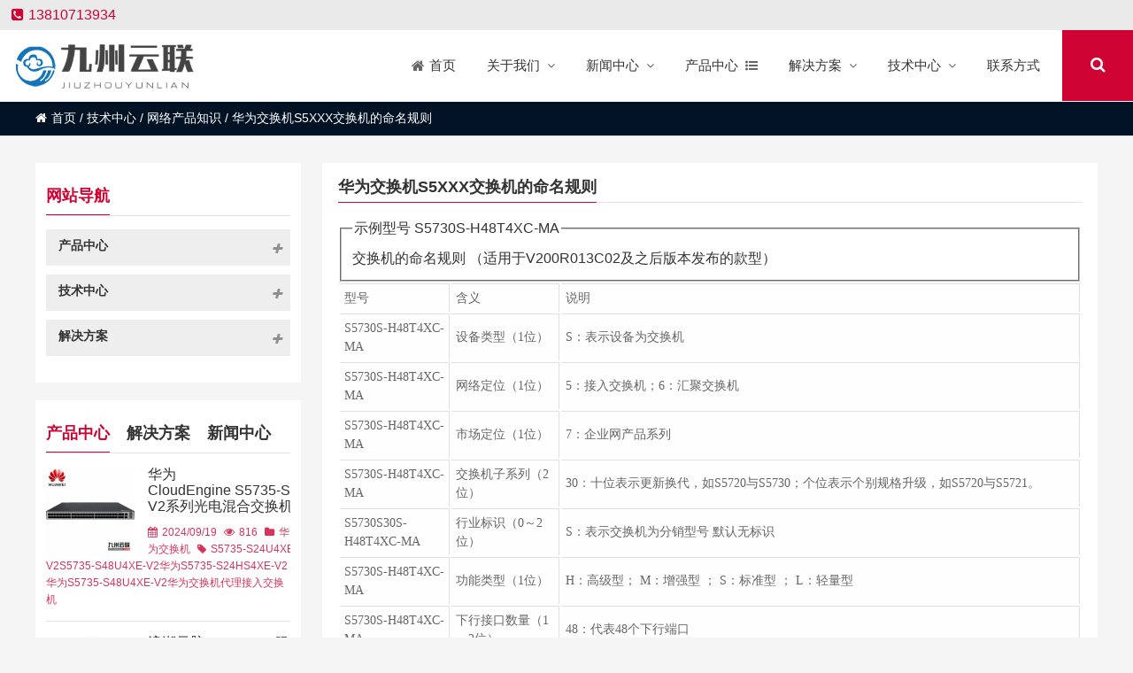

--- FILE ---
content_type: text/html; charset=UTF-8
request_url: http://www.6ict.com/18.html
body_size: 32879
content:
<!DOCTYPE html PUBLIC "-//W3C//DTD XHTML 1.0 Strict//EN""http://www.w3.org/TR/xhtml1/DTD/xhtml1-strict.dtd">
<html xmlns="http://www.w3.org/1999/xhtml" lang="zh-Hans" >
<head profile="http://gmpg.org/xfn/11">
<meta name="viewport" content="width=device-width, initial-scale=1" />	
<meta name="format-detection" content="telephone=no">

 
<meta http-equiv="Content-Type" content="text/html; charset=UTF-8" />
<title>  华为交换机S5XXX交换机的命名规则-北京九州云联科技有限公司</title>
<meta name="keywords" content="华为交换机,交换机,命名规则" />
<meta name="description" content="华为交换机S5XXX交换机的命名规则" />

<script>let wpopt_front = {"ajax_url":"http:\/\/www.6ict.com\/wp-admin\/admin-ajax.php","ajax_name":"wp_opt","is_post":true,"post_id":1813,"module_post_views_open":false,"module_site_notice_open":false,"ai_summary_open":false,"ai_summary_animation_open":true,"ai_summary_show_more":true,"img_url":"http:\/\/www.6ict.com\/wp-content\/plugins\/wp-opt\/static\/img","ai_summary_other_link":"http:\/\/www.6ict.com\/sdrs.html"};</script><script>let wpopt_meta_box = {"show_ai_summary":true,"ai_summary":"","ai_post_description":"","ai_post_keywords":""};</script><meta name='robots' content='max-image-preview:large' />
<style id='wp-img-auto-sizes-contain-inline-css' type='text/css'>
img:is([sizes=auto i],[sizes^="auto," i]){contain-intrinsic-size:3000px 1500px}
/*# sourceURL=wp-img-auto-sizes-contain-inline-css */
</style>
<link rel='stylesheet' id='font-awesome4-css' href='http://www.6ict.com/wp-content/plugins/font-awesome-local/4.0/css/font-awesome.min.css' type='text/css' media='all' />
<link rel='stylesheet' id='themepark_commont_style-css' href='http://www.6ict.com/wp-content/plugins/themepark-comment/css/themepark_commont_style.css' type='text/css' media='all' />
<style id='classic-theme-styles-inline-css' type='text/css'>
/*! This file is auto-generated */
.wp-block-button__link{color:#fff;background-color:#32373c;border-radius:9999px;box-shadow:none;text-decoration:none;padding:calc(.667em + 2px) calc(1.333em + 2px);font-size:1.125em}.wp-block-file__button{background:#32373c;color:#fff;text-decoration:none}
/*# sourceURL=/wp-includes/css/classic-themes.min.css */
</style>
<link rel='stylesheet' id='smartideo_css-css' href='http://www.6ict.com/wp-content/plugins/smartideo/static/smartideo.css' type='text/css' media='screen' />
<link rel='stylesheet' id='stylesheet-css' href='http://www.6ict.com/wp-content/themes/thousandfaceIslands/style.css' type='text/css' media='all' />
<link rel='stylesheet' id='swiper-css' href='http://www.6ict.com/wp-content/themes/thousandfaceIslands/css/swiper.min.css' type='text/css' media='all' />
<link rel='stylesheet' id='animatio-css' href='http://www.6ict.com/wp-content/themes/thousandfaceIslands/css/animatio.css' type='text/css' media='all' />
<link rel='stylesheet' id='modles-css' href='http://www.6ict.com/wp-content/themes/thousandfaceIslands/css/modles.css' type='text/css' media='all' />
<link rel='stylesheet' id='page-css' href='http://www.6ict.com/wp-content/themes/thousandfaceIslands/css/page.css' type='text/css' media='all' />
<link rel='stylesheet' id='cms-css' href='http://www.6ict.com/wp-content/themes/thousandfaceIslands/css/cms.css' type='text/css' media='all' />
<link rel='stylesheet' id='swipebox-css' href='http://www.6ict.com/wp-content/themes/thousandfaceIslands/css/swipebox.min.css' type='text/css' media='all' />
<link rel='shortlink' href='http://www.6ict.com/?p=1813' />
<style id="extraordinaryvision_customize_css" type="text/css">.twotab #case_page .case_title_lists .mantitle a font,.case_title_lists .mantitle,.twotab .case_title_lists a.active,.list_nav_ts font,.about_tt a.active,.icons_in #ms_icon.icons_contact:hover  font,.index_nav_ul li.current-menu-item span{color:#cf0434}
.xianxs,#top_video .pagination_out span.swiper-pagination-bullet-active,#case_index_show .pagination_out span.swiper-pagination-bullet-active,#vot .pagination span.swiper-pagination-bullet-active, #band .pagination span.swiper-pagination-bullet-active,.twotab .case_title_lists a.active::after, .twotab .case_title_lists .mantitle::after,.twotab .list_nav_ts font::after,.content_tab_title a.active,.post_content h2::before,.the_page_content .title h1::after, .content_pro .title h1::after,#ms_icon .icons_i::before,#ms_icon:hover .icons_i::before,#case_page .case_page_show_in li .case_time time:first-child,.nav_product_mu li .sub-menu li a:hover, .nav_product_mu li .sub-menu li a.select,#nav_product_mue #choose,#wpuf-login-form p.submit input{ background:  #cf0434;}.about_tt a.active{border-bottom: 3px solid #cf0434;}.about_tt{border-bottom: 1px solid #cf0434;}.post_gallery .swiper-slide a.active img{    border: solid 2px #cf0434;}.vedio_url:hover,.news_loops2 li .new_left .mouth,#case_page .case_page_show_in li .case_text .vedio_url,.index_tag_nav_ul li:hover,.index_tagcloud a:hover,.pager a.current,.pager a:hover,#wpuf-login-form p.submit input:hover,.toolbar_pc ul li:hover,.weixinmover span font {background:#cf0434;}.more_m,.text_about a{color:#cf0434;    border: solid 1px #cf0434;}.icons_list a.active span,.form_contact_left #commentform-park #submit,.vedio_url,.v_titles,.news_loop li.titles_new a,#case_page .case_page_show_in li .case_text span, #case_page .case_page_show_in li .case_text span time,.case_page_show_in li .case_text span a{color:#cf0434}.form_contact_left #commentform-park #submit,.vedio_url{border: solid 1px #cf0434;}@media screen and (min-width:1px) and (max-width:767px){
	}.more_m:hover,.text_about a:hover{border: solid 1px #cf0434;  color: #fff; background:#cf0434}.case_title_lists a.active{color:#cf0434; border-top: 2px solid #cf0434;} .tx_n a.active img{    border: solid #cf0434 3px;}.vot_uls .swiper-slide:hover .imgs_avars  img{    border: solid #cf0434 5px;}
.breadcrumbs{background: #001223 ;}.breadcrumbs nav span,.breadcrumbs nav,.breadcrumbs nav a{color: #ffffff}#screening .widget  ul li.current-cat-parent,#screening .widget ul li.current-cat, #screening .widget ul li.current-menu-item, #screening .widget ul li.chosen,#nav_product_mue #choose,.select,.nav_product_mu li .sub-menu li a:hover,#nav_product_mue #choose,#screening .price_slider_wrapper .button,.screening_close i, .nav_product_close i{background: #cf0434}@media screen and (min-width:500px) and (max-width:200000px){}@media screen and (min-width:1025px) and (max-width:200000px){.menu_header li:hover::before, .menu_header li:hover::after, .menu_header li.current-menu-item::before, .menu_header li:hover a span,.menu_header li:hover ul.sub-menu li:hover a span,.menu_header li ul.sub-menu li ul.sub-menu li:hover  a span, .menu_header li.current-menu-item a span, .menu_header li .sub-menu li.current-menu-item a span{color:#cf0434}.header_pic_nav li.xiala:hover i{color:#cf0434}.top .tels,.top_right_nav a:hover,.top_right_nav a, .top_right_nav a:hover i{color:#cf0434;}.menu_header li.search_box_btn{background:#cf0434}.search_boxs{border: 2px solid #cf0434;}.search_boxs input[type="text"] + input,.search_box_in p span.sel{color: #cf0434;}}@media screen and (min-width:1px) and (max-width:1024px){} </style><link rel="icon" href="http://www.6ict.com/wp-content/uploads/2021/11/favicon.jpg" sizes="32x32" />
<link rel="icon" href="http://www.6ict.com/wp-content/uploads/2021/11/favicon.jpg" sizes="192x192" />
<link rel="apple-touch-icon" href="http://www.6ict.com/wp-content/uploads/2021/11/favicon.jpg" />
<meta name="msapplication-TileImage" content="http://www.6ict.com/wp-content/uploads/2021/11/favicon.jpg" />
		<style type="text/css" id="wp-custom-css">
			.the_page_content img {
    display: block;
}
.post_content table { 
    width: 100%;
    display: block;
    overflow-x: scroll;
}
.post_content table tbody tr td {
    text-align: left;
}
.toolbar_pc{display:none;}
		</style>
		
<!--[if lt IE 9]>
<script> 
(function() {
     if (! 
     /*@cc_on!@*/
     0) return;
     var e = "abbr, article, aside, audio, canvas, datalist, details, dialog, eventsource, figure, footer, header, hgroup, mark, menu, meter, nav, output, progress, section, time, video".split(', ');
     var i= e.length;
     while (i--){
         document.createElement(e[i])
     } 
})() 
</script>
<![endif]-->
	
<style id='global-styles-inline-css' type='text/css'>
:root{--wp--preset--aspect-ratio--square: 1;--wp--preset--aspect-ratio--4-3: 4/3;--wp--preset--aspect-ratio--3-4: 3/4;--wp--preset--aspect-ratio--3-2: 3/2;--wp--preset--aspect-ratio--2-3: 2/3;--wp--preset--aspect-ratio--16-9: 16/9;--wp--preset--aspect-ratio--9-16: 9/16;--wp--preset--color--black: #000000;--wp--preset--color--cyan-bluish-gray: #abb8c3;--wp--preset--color--white: #ffffff;--wp--preset--color--pale-pink: #f78da7;--wp--preset--color--vivid-red: #cf2e2e;--wp--preset--color--luminous-vivid-orange: #ff6900;--wp--preset--color--luminous-vivid-amber: #fcb900;--wp--preset--color--light-green-cyan: #7bdcb5;--wp--preset--color--vivid-green-cyan: #00d084;--wp--preset--color--pale-cyan-blue: #8ed1fc;--wp--preset--color--vivid-cyan-blue: #0693e3;--wp--preset--color--vivid-purple: #9b51e0;--wp--preset--gradient--vivid-cyan-blue-to-vivid-purple: linear-gradient(135deg,rgb(6,147,227) 0%,rgb(155,81,224) 100%);--wp--preset--gradient--light-green-cyan-to-vivid-green-cyan: linear-gradient(135deg,rgb(122,220,180) 0%,rgb(0,208,130) 100%);--wp--preset--gradient--luminous-vivid-amber-to-luminous-vivid-orange: linear-gradient(135deg,rgb(252,185,0) 0%,rgb(255,105,0) 100%);--wp--preset--gradient--luminous-vivid-orange-to-vivid-red: linear-gradient(135deg,rgb(255,105,0) 0%,rgb(207,46,46) 100%);--wp--preset--gradient--very-light-gray-to-cyan-bluish-gray: linear-gradient(135deg,rgb(238,238,238) 0%,rgb(169,184,195) 100%);--wp--preset--gradient--cool-to-warm-spectrum: linear-gradient(135deg,rgb(74,234,220) 0%,rgb(151,120,209) 20%,rgb(207,42,186) 40%,rgb(238,44,130) 60%,rgb(251,105,98) 80%,rgb(254,248,76) 100%);--wp--preset--gradient--blush-light-purple: linear-gradient(135deg,rgb(255,206,236) 0%,rgb(152,150,240) 100%);--wp--preset--gradient--blush-bordeaux: linear-gradient(135deg,rgb(254,205,165) 0%,rgb(254,45,45) 50%,rgb(107,0,62) 100%);--wp--preset--gradient--luminous-dusk: linear-gradient(135deg,rgb(255,203,112) 0%,rgb(199,81,192) 50%,rgb(65,88,208) 100%);--wp--preset--gradient--pale-ocean: linear-gradient(135deg,rgb(255,245,203) 0%,rgb(182,227,212) 50%,rgb(51,167,181) 100%);--wp--preset--gradient--electric-grass: linear-gradient(135deg,rgb(202,248,128) 0%,rgb(113,206,126) 100%);--wp--preset--gradient--midnight: linear-gradient(135deg,rgb(2,3,129) 0%,rgb(40,116,252) 100%);--wp--preset--font-size--small: 13px;--wp--preset--font-size--medium: 20px;--wp--preset--font-size--large: 36px;--wp--preset--font-size--x-large: 42px;--wp--preset--spacing--20: 0.44rem;--wp--preset--spacing--30: 0.67rem;--wp--preset--spacing--40: 1rem;--wp--preset--spacing--50: 1.5rem;--wp--preset--spacing--60: 2.25rem;--wp--preset--spacing--70: 3.38rem;--wp--preset--spacing--80: 5.06rem;--wp--preset--shadow--natural: 6px 6px 9px rgba(0, 0, 0, 0.2);--wp--preset--shadow--deep: 12px 12px 50px rgba(0, 0, 0, 0.4);--wp--preset--shadow--sharp: 6px 6px 0px rgba(0, 0, 0, 0.2);--wp--preset--shadow--outlined: 6px 6px 0px -3px rgb(255, 255, 255), 6px 6px rgb(0, 0, 0);--wp--preset--shadow--crisp: 6px 6px 0px rgb(0, 0, 0);}:where(.is-layout-flex){gap: 0.5em;}:where(.is-layout-grid){gap: 0.5em;}body .is-layout-flex{display: flex;}.is-layout-flex{flex-wrap: wrap;align-items: center;}.is-layout-flex > :is(*, div){margin: 0;}body .is-layout-grid{display: grid;}.is-layout-grid > :is(*, div){margin: 0;}:where(.wp-block-columns.is-layout-flex){gap: 2em;}:where(.wp-block-columns.is-layout-grid){gap: 2em;}:where(.wp-block-post-template.is-layout-flex){gap: 1.25em;}:where(.wp-block-post-template.is-layout-grid){gap: 1.25em;}.has-black-color{color: var(--wp--preset--color--black) !important;}.has-cyan-bluish-gray-color{color: var(--wp--preset--color--cyan-bluish-gray) !important;}.has-white-color{color: var(--wp--preset--color--white) !important;}.has-pale-pink-color{color: var(--wp--preset--color--pale-pink) !important;}.has-vivid-red-color{color: var(--wp--preset--color--vivid-red) !important;}.has-luminous-vivid-orange-color{color: var(--wp--preset--color--luminous-vivid-orange) !important;}.has-luminous-vivid-amber-color{color: var(--wp--preset--color--luminous-vivid-amber) !important;}.has-light-green-cyan-color{color: var(--wp--preset--color--light-green-cyan) !important;}.has-vivid-green-cyan-color{color: var(--wp--preset--color--vivid-green-cyan) !important;}.has-pale-cyan-blue-color{color: var(--wp--preset--color--pale-cyan-blue) !important;}.has-vivid-cyan-blue-color{color: var(--wp--preset--color--vivid-cyan-blue) !important;}.has-vivid-purple-color{color: var(--wp--preset--color--vivid-purple) !important;}.has-black-background-color{background-color: var(--wp--preset--color--black) !important;}.has-cyan-bluish-gray-background-color{background-color: var(--wp--preset--color--cyan-bluish-gray) !important;}.has-white-background-color{background-color: var(--wp--preset--color--white) !important;}.has-pale-pink-background-color{background-color: var(--wp--preset--color--pale-pink) !important;}.has-vivid-red-background-color{background-color: var(--wp--preset--color--vivid-red) !important;}.has-luminous-vivid-orange-background-color{background-color: var(--wp--preset--color--luminous-vivid-orange) !important;}.has-luminous-vivid-amber-background-color{background-color: var(--wp--preset--color--luminous-vivid-amber) !important;}.has-light-green-cyan-background-color{background-color: var(--wp--preset--color--light-green-cyan) !important;}.has-vivid-green-cyan-background-color{background-color: var(--wp--preset--color--vivid-green-cyan) !important;}.has-pale-cyan-blue-background-color{background-color: var(--wp--preset--color--pale-cyan-blue) !important;}.has-vivid-cyan-blue-background-color{background-color: var(--wp--preset--color--vivid-cyan-blue) !important;}.has-vivid-purple-background-color{background-color: var(--wp--preset--color--vivid-purple) !important;}.has-black-border-color{border-color: var(--wp--preset--color--black) !important;}.has-cyan-bluish-gray-border-color{border-color: var(--wp--preset--color--cyan-bluish-gray) !important;}.has-white-border-color{border-color: var(--wp--preset--color--white) !important;}.has-pale-pink-border-color{border-color: var(--wp--preset--color--pale-pink) !important;}.has-vivid-red-border-color{border-color: var(--wp--preset--color--vivid-red) !important;}.has-luminous-vivid-orange-border-color{border-color: var(--wp--preset--color--luminous-vivid-orange) !important;}.has-luminous-vivid-amber-border-color{border-color: var(--wp--preset--color--luminous-vivid-amber) !important;}.has-light-green-cyan-border-color{border-color: var(--wp--preset--color--light-green-cyan) !important;}.has-vivid-green-cyan-border-color{border-color: var(--wp--preset--color--vivid-green-cyan) !important;}.has-pale-cyan-blue-border-color{border-color: var(--wp--preset--color--pale-cyan-blue) !important;}.has-vivid-cyan-blue-border-color{border-color: var(--wp--preset--color--vivid-cyan-blue) !important;}.has-vivid-purple-border-color{border-color: var(--wp--preset--color--vivid-purple) !important;}.has-vivid-cyan-blue-to-vivid-purple-gradient-background{background: var(--wp--preset--gradient--vivid-cyan-blue-to-vivid-purple) !important;}.has-light-green-cyan-to-vivid-green-cyan-gradient-background{background: var(--wp--preset--gradient--light-green-cyan-to-vivid-green-cyan) !important;}.has-luminous-vivid-amber-to-luminous-vivid-orange-gradient-background{background: var(--wp--preset--gradient--luminous-vivid-amber-to-luminous-vivid-orange) !important;}.has-luminous-vivid-orange-to-vivid-red-gradient-background{background: var(--wp--preset--gradient--luminous-vivid-orange-to-vivid-red) !important;}.has-very-light-gray-to-cyan-bluish-gray-gradient-background{background: var(--wp--preset--gradient--very-light-gray-to-cyan-bluish-gray) !important;}.has-cool-to-warm-spectrum-gradient-background{background: var(--wp--preset--gradient--cool-to-warm-spectrum) !important;}.has-blush-light-purple-gradient-background{background: var(--wp--preset--gradient--blush-light-purple) !important;}.has-blush-bordeaux-gradient-background{background: var(--wp--preset--gradient--blush-bordeaux) !important;}.has-luminous-dusk-gradient-background{background: var(--wp--preset--gradient--luminous-dusk) !important;}.has-pale-ocean-gradient-background{background: var(--wp--preset--gradient--pale-ocean) !important;}.has-electric-grass-gradient-background{background: var(--wp--preset--gradient--electric-grass) !important;}.has-midnight-gradient-background{background: var(--wp--preset--gradient--midnight) !important;}.has-small-font-size{font-size: var(--wp--preset--font-size--small) !important;}.has-medium-font-size{font-size: var(--wp--preset--font-size--medium) !important;}.has-large-font-size{font-size: var(--wp--preset--font-size--large) !important;}.has-x-large-font-size{font-size: var(--wp--preset--font-size--x-large) !important;}
/*# sourceURL=global-styles-inline-css */
</style>
</head>

<body class="wp-singular post-template-default single single-post postid-1813 single-format-standard wp-theme-thousandfaceIslands" >
	<header class="header">
		<div class="top">
			<p class="top_ad_text"><span class="tels"><i class="fa fa-phone-square"></i>13810713934</span></p>			<div class="top_right_nav">
										
			</div>
			
			<div class="wp_clear"></div>
		</div>
		<div class="nav">
			 <div class="logo "><a href="http://www.6ict.com"><img class="pclogo" src="http://www.6ict.com/wp-content/uploads/2020/12/wzlogo.png" alt="北京九州云联科技有限公司"/>北京九州云联科技有限公司<img class="movelogo" src="http://www.6ict.com/wp-content/uploads/2020/12/wzlogo.png" alt="北京九州云联科技有限公司"/></a></div>		   <nav class="menu_header header_pic_nav">
	 	 		<li id="menu-item-9"  class="fa fa-home menu-item menu-item-type-custom menu-item-object-custom menu-item-home"><a  href="http://www.6ict.com/"><span >首页</span></a><i></i></li>
<li id="menu-item-136"  class="menu-item menu-item-type-post_type menu-item-object-page menu-item-has-children"><a  href="http://www.6ict.com/about"><span >关于我们</span></a><i></i>
<ul class="sub-menu">
	<li id="menu-item-793"  class="menu-item menu-item-type-post_type menu-item-object-page noft"><a  href="http://www.6ict.com/about"><span >公司介绍</span></a><i></i></li>
	<li id="menu-item-2202"  class="menu-item menu-item-type-post_type menu-item-object-page noft"><a  href="http://www.6ict.com/advantage"><span >企业优势</span></a><i></i></li>
	<li id="menu-item-3328"  class="menu-item menu-item-type-post_type menu-item-object-page noft"><a  href="http://www.6ict.com/hr"><span >加入我们</span></a><i></i></li>
</ul>
</li>
<li id="menu-item-139"  class="menu-item menu-item-type-taxonomy menu-item-object-category menu-item-has-children"><a  href="http://www.6ict.com/news"><span >新闻中心</span></a><i></i>
<ul class="sub-menu">
	<li id="menu-item-792"  class="menu-item menu-item-type-taxonomy menu-item-object-category noft"><a  href="http://www.6ict.com/news/industry_news"><span >行业资讯</span></a><i></i></li>
	<li id="menu-item-791"  class="menu-item menu-item-type-taxonomy menu-item-object-category noft"><a  href="http://www.6ict.com/news/new_products"><span >新品发布</span></a><i></i></li>
</ul>
</li>
<li id="menu-item-284"  class="xiala menu-item menu-item-type-taxonomy menu-item-object-category"><a  href="http://www.6ict.com/product"><span >产品中心</span></a><i></i></li>
<li id="menu-item-141"  class="menu-item menu-item-type-taxonomy menu-item-object-category menu-item-has-children"><a  href="http://www.6ict.com/solution"><span >解决方案</span></a><i></i>
<ul class="sub-menu">
	<li id="menu-item-2697"  class="menu-item menu-item-type-taxonomy menu-item-object-category noft"><a  href="http://www.6ict.com/solution/isp"><span >互联网行业</span></a><i></i></li>
	<li id="menu-item-3340"  class="menu-item menu-item-type-taxonomy menu-item-object-category noft"><a  href="http://www.6ict.com/solution/government"><span >政府行业</span></a><i></i></li>
	<li id="menu-item-2699"  class="menu-item menu-item-type-taxonomy menu-item-object-category noft"><a  href="http://www.6ict.com/solution/healthcare"><span >医疗行业</span></a><i></i></li>
	<li id="menu-item-2700"  class="menu-item menu-item-type-taxonomy menu-item-object-category noft"><a  href="http://www.6ict.com/solution/education"><span >教育行业</span></a><i></i></li>
	<li id="menu-item-2701"  class="menu-item menu-item-type-taxonomy menu-item-object-category noft"><a  href="http://www.6ict.com/solution/finance"><span >金融行业</span></a><i></i></li>
	<li id="menu-item-2698"  class="menu-item menu-item-type-taxonomy menu-item-object-category noft"><a  href="http://www.6ict.com/solution/other-solution"><span >其他行业</span></a><i></i></li>
</ul>
</li>
<li id="menu-item-559"  class="menu-item menu-item-type-taxonomy menu-item-object-category current-post-ancestor menu-item-has-children noft"><a  href="http://www.6ict.com/technology"><span >技术中心</span></a><i></i>
<ul class="sub-menu">
	<li id="menu-item-788"  class="menu-item menu-item-type-taxonomy menu-item-object-category noft"><a  href="http://www.6ict.com/technology/server_technology"><span >服务器知识</span></a><i></i></li>
	<li id="menu-item-789"  class="menu-item menu-item-type-taxonomy menu-item-object-category current-post-ancestor current-menu-parent current-post-parent noft"><a  href="http://www.6ict.com/technology/network_technology"><span >网络产品知识</span></a><i></i></li>
	<li id="menu-item-787"  class="menu-item menu-item-type-taxonomy menu-item-object-category noft"><a  href="http://www.6ict.com/technology/storage_technology"><span >存储知识</span></a><i></i></li>
	<li id="menu-item-786"  class="menu-item menu-item-type-taxonomy menu-item-object-category noft"><a  href="http://www.6ict.com/technology/other-technology"><span >其他产品知识</span></a><i></i></li>
</ul>
</li>
<li id="menu-item-138"  class="menu-item menu-item-type-post_type menu-item-object-page"><a  href="http://www.6ict.com/contact-us"><span >联系方式</span></a><i></i></li>
			   <li class="search_box_btn">
				   <i class="search_iocn  fa  fa-search"></i>
			   </li>
			   <li class="gapodu"></li>
	 	 	</nav>
	 	 	 
			<span class=" header_nav_move_btn"><i class="fa fas fa-bars fa-navicon"></i></span>
	        <span class="search_box_move_btn"> <i class="search_iocn fa  fa-search"></i> </span>
	    
		    <div id="waper_drog_nav"> 
            <div class="waper_drog_nav_in box_in">
             <div class='gobanks'><i class="fa fa-angle-left "></i></div>
               <ul id="waper_drog_nav_ul">
                        
                        <li id="menu-item-7985"  class="menu-item menu-item-type-taxonomy menu-item-object-category menu-item-has-children noft"><a  href="http://www.6ict.com/product"><span >产品中心</span></a><i></i>
<ul class="sub-menu">
	<li id="menu-item-7953"  class="menu-item menu-item-type-custom menu-item-object-custom menu-item-has-children noft"><a  href="http://www.6ict.com/product/xfusion"><span >服务器存储工作站</span></a><i></i>
	<ul class="sub-menu">
		<li id="menu-item-7958"  class="menu-item menu-item-type-taxonomy menu-item-object-category noft"><a  href="http://www.6ict.com/product/huawei-servers"><span >华为服务器</span></a><i></i></li>
		<li id="menu-item-7961"  class="menu-item menu-item-type-taxonomy menu-item-object-category noft"><a  href="http://www.6ict.com/product/xfusion"><span >超聚变服务器</span></a><i></i></li>
		<li id="menu-item-7957"  class="menu-item menu-item-type-taxonomy menu-item-object-category noft"><a  href="http://www.6ict.com/product/kunlun-server"><span >KunLun服务器</span></a><i></i></li>
		<li id="menu-item-7959"  class="menu-item menu-item-type-taxonomy menu-item-object-category noft"><a  href="http://www.6ict.com/product/inspur-servers"><span >浪潮服务器</span></a><i></i></li>
		<li id="menu-item-7955"  class="menu-item menu-item-type-taxonomy menu-item-object-category noft"><a  href="http://www.6ict.com/product/h3c-servers"><span >H3C服务器</span></a><i></i></li>
		<li id="menu-item-7954"  class="menu-item menu-item-type-taxonomy menu-item-object-category noft"><a  href="http://www.6ict.com/product/dell-servers"><span >DELL服务器</span></a><i></i></li>
		<li id="menu-item-7956"  class="menu-item menu-item-type-taxonomy menu-item-object-category noft"><a  href="http://www.6ict.com/product/hpe-servers"><span >HPE服务器</span></a><i></i></li>
		<li id="menu-item-7960"  class="menu-item menu-item-type-taxonomy menu-item-object-category noft"><a  href="http://www.6ict.com/product/lenovo-server"><span >联想服务器</span></a><i></i></li>
		<li id="menu-item-13387"  class="menu-item menu-item-type-taxonomy menu-item-object-category noft"><a  href="http://www.6ict.com/product/supercloud"><span >超云服务器</span></a><i></i></li>
		<li id="menu-item-7981"  class="menu-item menu-item-type-taxonomy menu-item-object-category noft"><a  href="http://www.6ict.com/product/huawei-storage"><span >华为存储</span></a><i></i></li>
		<li id="menu-item-7978"  class="menu-item menu-item-type-taxonomy menu-item-object-category noft"><a  href="http://www.6ict.com/product/dell-storage"><span >DELL存储</span></a><i></i></li>
		<li id="menu-item-8051"  class="menu-item menu-item-type-taxonomy menu-item-object-category noft"><a  href="http://www.6ict.com/product/inspur-storage"><span >浪潮存储</span></a><i></i></li>
		<li id="menu-item-13509"  class="menu-item menu-item-type-taxonomy menu-item-object-category noft"><a  href="http://www.6ict.com/product/xfusion-station"><span >超聚变工作站</span></a><i></i></li>
		<li id="menu-item-7977"  class="menu-item menu-item-type-taxonomy menu-item-object-category noft"><a  href="http://www.6ict.com/product/workstation"><span >DELL图形工作站</span></a><i></i></li>
		<li id="menu-item-7979"  class="menu-item menu-item-type-taxonomy menu-item-object-category noft"><a  href="http://www.6ict.com/product/hp-workstation"><span >HP图形工作站</span></a><i></i></li>
		<li id="menu-item-7983"  class="menu-item menu-item-type-taxonomy menu-item-object-category noft"><a  href="http://www.6ict.com/product/lenovo-workstation"><span >联想工作站</span></a><i></i></li>
		<li id="menu-item-13448"  class="menu-item menu-item-type-taxonomy menu-item-object-category noft"><a  href="http://www.6ict.com/product/suma-workstation"><span >中科可控工作站</span></a><i></i></li>
		<li id="menu-item-12633"  class="menu-item menu-item-type-taxonomy menu-item-object-category noft"><a  href="http://www.6ict.com/product/fc-san-switch"><span >FC光纤交换机</span></a><i></i></li>
	</ul>
</li>
	<li id="menu-item-7962"  class="menu-item menu-item-type-custom menu-item-object-custom menu-item-has-children noft"><a  href="http://www.6ict.com/product/huawei-switch"><span >网络设备</span></a><i></i>
	<ul class="sub-menu">
		<li id="menu-item-7968"  class="menu-item menu-item-type-taxonomy menu-item-object-category noft"><a  href="http://www.6ict.com/product/huawei-switch"><span >华为交换机</span></a><i></i></li>
		<li id="menu-item-7971"  class="menu-item menu-item-type-taxonomy menu-item-object-category noft"><a  href="http://www.6ict.com/product/huawei-router"><span >华为路由器</span></a><i></i></li>
		<li id="menu-item-7969"  class="menu-item menu-item-type-taxonomy menu-item-object-category noft"><a  href="http://www.6ict.com/product/huawei-security"><span >华为安全设备</span></a><i></i></li>
		<li id="menu-item-7970"  class="menu-item menu-item-type-taxonomy menu-item-object-category noft"><a  href="http://www.6ict.com/product/huawei-wlan"><span >华为无线设备</span></a><i></i></li>
		<li id="menu-item-7963"  class="menu-item menu-item-type-taxonomy menu-item-object-category noft"><a  href="http://www.6ict.com/product/h3c-switch"><span >H3C交换机</span></a><i></i></li>
		<li id="menu-item-7966"  class="menu-item menu-item-type-taxonomy menu-item-object-category noft"><a  href="http://www.6ict.com/product/h3c-routers"><span >H3C路由器</span></a><i></i></li>
		<li id="menu-item-7964"  class="menu-item menu-item-type-taxonomy menu-item-object-category noft"><a  href="http://www.6ict.com/product/h3c-security"><span >H3C安全设备</span></a><i></i></li>
		<li id="menu-item-7965"  class="menu-item menu-item-type-taxonomy menu-item-object-category noft"><a  href="http://www.6ict.com/product/h3c-wlan"><span >H3C无线设备</span></a><i></i></li>
		<li id="menu-item-7972"  class="menu-item menu-item-type-taxonomy menu-item-object-category noft"><a  href="http://www.6ict.com/product/rg-switch"><span >锐捷交换机</span></a><i></i></li>
		<li id="menu-item-7975"  class="menu-item menu-item-type-taxonomy menu-item-object-category noft"><a  href="http://www.6ict.com/product/rg-ly"><span >锐捷路由器</span></a><i></i></li>
		<li id="menu-item-7974"  class="menu-item menu-item-type-taxonomy menu-item-object-category noft"><a  href="http://www.6ict.com/product/rg-wlan"><span >锐捷无线设备</span></a><i></i></li>
		<li id="menu-item-7973"  class="menu-item menu-item-type-taxonomy menu-item-object-category noft"><a  href="http://www.6ict.com/product/ruijie-aq"><span >锐捷安全产品</span></a><i></i></li>
		<li id="menu-item-7982"  class="menu-item menu-item-type-taxonomy menu-item-object-category noft"><a  href="http://www.6ict.com/product/video-conferencing"><span >华为视频会议</span></a><i></i></li>
		<li id="menu-item-7980"  class="menu-item menu-item-type-taxonomy menu-item-object-category noft"><a  href="http://www.6ict.com/product/huaweicloud"><span >华为云</span></a><i></i></li>
		<li id="menu-item-7967"  class="menu-item menu-item-type-taxonomy menu-item-object-category noft"><a  href="http://www.6ict.com/product/kvm"><span >KVM切换器</span></a><i></i></li>
		<li id="menu-item-7984"  class="menu-item menu-item-type-taxonomy menu-item-object-category noft"><a  href="http://www.6ict.com/product/software"><span >软件产品</span></a><i></i></li>
		<li id="menu-item-12715"  class="menu-item menu-item-type-taxonomy menu-item-object-category noft"><a  href="http://www.6ict.com/product/gpu"><span >GPU显卡</span></a><i></i></li>
	</ul>
</li>
	<li id="menu-item-12418"  class="menu-item menu-item-type-taxonomy menu-item-object-category menu-item-has-children noft"><a  href="http://www.6ict.com/product-part"><span >产品部件</span></a><i></i>
	<ul class="sub-menu">
		<li id="menu-item-12423"  class="menu-item menu-item-type-taxonomy menu-item-object-category noft"><a  href="http://www.6ict.com/product-part/huaweinet-parts"><span >华为网络设备配件</span></a><i></i></li>
		<li id="menu-item-12422"  class="menu-item menu-item-type-taxonomy menu-item-object-category noft"><a  href="http://www.6ict.com/product-part/huawei-server-parts"><span >华为服务器配件</span></a><i></i></li>
		<li id="menu-item-12428"  class="menu-item menu-item-type-taxonomy menu-item-object-category noft"><a  href="http://www.6ict.com/product-part/huawei-storage-disk"><span >华为存储配件</span></a><i></i></li>
		<li id="menu-item-12424"  class="menu-item menu-item-type-taxonomy menu-item-object-category noft"><a  href="http://www.6ict.com/product-part/xfusion-parts"><span >超聚变服务器配件</span></a><i></i></li>
		<li id="menu-item-12421"  class="menu-item menu-item-type-taxonomy menu-item-object-category noft"><a  href="http://www.6ict.com/product-part/h3cnet-parts"><span >H3C网络设备配件</span></a><i></i></li>
		<li id="menu-item-12420"  class="menu-item menu-item-type-taxonomy menu-item-object-category noft"><a  href="http://www.6ict.com/product-part/h3c-server-parts"><span >H3C服务器部件</span></a><i></i></li>
		<li id="menu-item-12419"  class="menu-item menu-item-type-taxonomy menu-item-object-category noft"><a  href="http://www.6ict.com/product-part/dell-parts"><span >DELL服务器配件</span></a><i></i></li>
	</ul>
</li>
</ul>
</li>
<li id="menu-item-7989"  class="menu-item menu-item-type-taxonomy menu-item-object-category noft"><a  href="http://www.6ict.com/solution"><span >解决方案</span></a><i></i></li>
<li id="menu-item-7986"  class="menu-item menu-item-type-taxonomy menu-item-object-category current-post-ancestor noft"><a  href="http://www.6ict.com/technology"><span >技术中心</span></a><i></i></li>
<li id="menu-item-7988"  class="menu-item menu-item-type-taxonomy menu-item-object-category noft"><a  href="http://www.6ict.com/news/new_products"><span >新品发布</span></a><i></i></li>
<li id="menu-item-7987"  class="menu-item menu-item-type-taxonomy menu-item-object-category noft"><a  href="http://www.6ict.com/news"><span >新闻中心</span></a><i></i></li>
<li id="menu-item-7990"  class="menu-item menu-item-type-post_type menu-item-object-page noft"><a  href="http://www.6ict.com/contact-us"><span >联系方式</span></a><i></i></li>
                         <li class="gapodu"></li>
                          
                </ul>  
               
                  <div class='gobank'><i class="fa fas fa-angle-left "></i></div>
                   <div class="wp_clear"></div>          
             </div>           
      </div>
			<div class="wp_clear"></div>
		</div>
		
	</header>
	<div class="search_box_out">
		<div class="search_box_in">
			
			 
     
<p>
	 	 	 	 <span taxonomy="cat" post_type="post"class="sel"   category="2" placeholder="输入搜索-产品中心">产品中心</span>
	 	 <span taxonomy="cat" post_type="post"   category="37" placeholder="输入搜索-行业资讯">行业资讯</span>
	 	 <span taxonomy="cat" post_type="post"   category="7" placeholder="输入搜索-解决方案">解决方案</span>
	 	 <span taxonomy="cat" post_type="post"   category="8" placeholder="输入搜索-技术中心">技术中心</span>
	 	 <span taxonomy="cat" post_type="post"   category="3" placeholder="输入搜索-华为交换机">华为交换机</span>
  
 	 		 
	 			
	 				
	 						
 	 			
	 	 			
	 	 	</p>
	<div class="search_boxs">

                   <form action="http://www.6ict.com" id="searchform" method="get">
                      <input name="s" id="keywords" placeholder="" autocomplete="off" type="text">
                      <input value="搜索" type="submit">
                    
                      
                      <input id="category" name="cat" value="2" type="hidden">

	 	            
	 	              <input id="post_type" name="post_type" value="post" type="hidden">
 	 	            </form>        
  </div>
<div class="close_seach"><i class="fa  fa-close"></i></div> 
		</div>
		
	</div>



	<div class="content  left_right" id="page_content"><div class="breadcrumbs"><nav> <a itemprop="breadcrumb" href="http://www.6ict.com"><i class="fa fa-home"></i>首页</a> / <a itemprop="breadcrumb" href="http://www.6ict.com/technology">技术中心</a> / <a itemprop="breadcrumb" href="http://www.6ict.com/technology/network_technology">网络产品知识</a> / <span class="current">华为交换机S5XXX交换机的命名规则</span></nav></div><div class="twotab"><div class="main_slide"><div class="the_page_content"><article><header>
<div class="title"><h1>华为交换机S5XXX交换机的命名规则</h1></div>
	  
</header>	
  
<div class="post_content">

	<div>
<fieldset class="layui-elem-field">
<legend>示例型号 S5730S-H48T4XC-MA</legend>
<div class="layui-field-box">交换机的命名规则 （适用于V200R013C02及之后版本发布的款型）</div>
</fieldset>
<table class="display compact nowrap dataTable">
<tbody>
<tr>
<td>型号</td>
<td>含义</td>
<td>说明</td>
</tr>
<tr>
<td style="text-align: left;">S5730S-H48T4XC-MA</td>
<td style="text-align: left;">设备类型（1位）</td>
<td style="text-align: left;">S：表示设备为交换机</td>
</tr>
<tr>
<td style="text-align: left;">S5730S-H48T4XC-MA</td>
<td style="text-align: left;">网络定位（1位）</td>
<td style="text-align: left;">5：接入交换机；6：汇聚交换机</td>
</tr>
<tr>
<td style="text-align: left;">S5730S-H48T4XC-MA</td>
<td style="text-align: left;">市场定位（1位）</td>
<td style="text-align: left;">7：企业网产品系列</td>
</tr>
<tr>
<td style="text-align: left;">S5730S-H48T4XC-MA</td>
<td style="text-align: left;">交换机子系列（2位）</td>
<td style="text-align: left;">30：十位表示更新换代，如S5720与S5730；个位表示个别规格升级，如S5720与S5721。</td>
</tr>
<tr>
<td style="text-align: left;">S5730S30S-H48T4XC-MA</td>
<td style="text-align: left;">行业标识（0～2位）</td>
<td style="text-align: left;">S：表示交换机为分销型号 默认无标识</td>
</tr>
<tr>
<td style="text-align: left;">S5730S-H48T4XC-MA</td>
<td style="text-align: left;">功能类型（1位）</td>
<td style="text-align: left;">H：高级型； M：增强型 ； S：标准型 ； L：轻量型</td>
</tr>
<tr>
<td style="text-align: left;">S5730S-H48T4XC-MA</td>
<td style="text-align: left;">下行接口数量（1～2位）</td>
<td style="text-align: left;">48：代表48个下行端口</td>
</tr>
<tr>
<td style="text-align: left;">S5730S-H48T4XC-MA</td>
<td style="text-align: left;">下行接口类型（1～3位）</td>
<td style="text-align: left;">T：下行接口类型为千兆电接口；P ：下行接口类型为千兆电接口，支持PoE+<br />
X：下行接口类型为万兆光接口；S：下行接口类型为千兆光接口； Y：下行接口类型为25GE光接口<br />
UM：下行接口类型为MultiGE电接口，支持PoE++ ；<br />
XUM：下行接口类型为MultiGE电接口或万兆光接口，MultiGE电接口支持PoE++</td>
</tr>
<tr>
<td style="text-align: left;">S5730S-H48T4XC-MA</td>
<td style="text-align: left;">上行接口数量（1位）</td>
<td style="text-align: left;">4：上行接口数量（1位）</td>
</tr>
<tr>
<td style="text-align: left;">S5730S-H48T4XC-MA</td>
<td style="text-align: left;">上行接口类型（1位）</td>
<td style="text-align: left;">S：上行接口类型为千兆光接口 ； X：上行接口类型为万兆光接口； C：上行接口类型为100GE光接口<br />
Q：上行接口类型为40GE光接口； Y：上行接口类型为25GE光接口</td>
</tr>
<tr>
<td style="text-align: left;">S5730S-H48T4XC-MA</td>
<td style="text-align: left;">插卡标识（0～1位）</td>
<td style="text-align: left;">C：支持可插拔的插卡 无标识：不支持插卡</td>
</tr>
<tr>
<td style="text-align: left;">S5730S-H48T4XC-MA</td>
<td style="text-align: left;">特殊功能标识（0～1位）</td>
<td style="text-align: left;">I：交换机为宽温交换机； M：交换机为视频监控款型； K：交换机为安可款型； B：散热风道为后进风，前出风的交换机款型</td>
</tr>
<tr>
<td style="text-align: left;">S5730S-H48T4XC-MA</td>
<td style="text-align: left;">电源类型（0～2位）</td>
<td style="text-align: left;">A：默认带有交流电源或内置交流电源； D：默认带有直流电源<br />
无：表示设备使用可插拔的电源模块<br />
说明：S5735-S4T2X-IA150G1和S5735-S8P2X-IA200G1不适用此项规则。</td>
</tr>
</tbody>
</table>
</div>
<div>
<fieldset class="layui-elem-field">
<legend>示例型号 S5700S-52P-PWR-LI-24S-AC</legend>
<div class="layui-field-box">交换机的命名规则 （适用于V200R013C02及之后版本发布的款型）</div>
</fieldset>
<table class="display compact nowrap dataTable">
<tbody>
<tr>
<td>型号</td>
<td>含义</td>
<td>说明</td>
</tr>
<tr>
<td style="text-align: left;">S5700S-52P-PWR-LI-24S-AC</td>
<td style="text-align: left;">设备类型</td>
<td style="text-align: left;">S：表示设备为交换机</td>
</tr>
<tr>
<td style="text-align: left;">S5700S-52P-PWR-LI-24S-AC</td>
<td style="text-align: left;">网络定位</td>
<td style="text-align: left;">6：下行接口速率为万兆。5：下行接口速率为千兆。</td>
</tr>
<tr>
<td style="text-align: left;">S5700S-52P-PWR-LI-24S-AC</td>
<td style="text-align: left;">市场定位</td>
<td style="text-align: left;">7：企业网产品系列。</td>
</tr>
<tr>
<td style="text-align: left;">S5700S-52P-PWR-LI-24S-AC</td>
<td style="text-align: left;">交换机子系列</td>
<td style="text-align: left;">00：表示交换机不同子系列，如00、10等。</td>
</tr>
<tr>
<td style="text-align: left;">S5700S-52P-PWR-LI-24S-AC</td>
<td style="text-align: left;">行业标识</td>
<td style="text-align: left;">S：表示交换机为分销型号。 SV2：表示交换机为分销型号的增强款型。<br />
I：表示交换机为宽温交换机。</td>
</tr>
<tr>
<td style="text-align: left;">S5700S-52P-PWR-LI-24S-AC</td>
<td style="text-align: left;">最大接口数</td>
<td style="text-align: left;">52：表示最大52个可用接口。</td>
</tr>
<tr>
<td style="text-align: left;">S5700S-52P-PWR-LI-24S-AC</td>
<td style="text-align: left;">上行接口类型</td>
<td style="text-align: left;">C：表示交换机支持插卡，上行接口为插卡上的接口或交换机上固定的万兆接口。<br />
PC：表示交换机支持插卡，上行接口为插卡上的接口或交换机上固定的千兆接口。<br />
X：表示上行接口为交换机上固定的万兆接口。<br />
TP：表示上行接口有支持光口和电口的Combo接口。 P：表示上行接口为交换机上固定的千兆光口。说明：如果没有该字段，表示交换机无上行口。</td>
</tr>
<tr>
<td style="text-align: left;">S5700S-52P-PWR-LI-24S-AC</td>
<td style="text-align: left;">下行接口类型</td>
<td>
<p style="text-align: left;">PWR：表示交换机支持PoE（Power over Ethernet）供电。 PWH：表示交换机支持PoE++供电。</p>
<p style="text-align: left;">说明：如果没有该字段说明不支持PoE供电。</p>
</td>
</tr>
<tr>
<td style="text-align: left;">S5700S-52P-PWR-LI-24S-AC</td>
<td style="text-align: left;">功能类型</td>
<td style="text-align: left;">LI：表示交换机是简化版本。SI：表示交换机为基本版本。<br />
EI：表示交换机为增强版本。 HI：表示交换机是高级版本，包含高性能OAM、内置RTC时钟等特性。</td>
</tr>
<tr>
<td style="text-align: left;">S5700S-52P-PWR-LI-24S-AC</td>
<td style="text-align: left;">下行接口类型</td>
<td>
<p style="text-align: left;">24S4S表示交换机有24个SFP下行光接口。48CS48CS表示交换机有48个CSFP下行光接口。</p>
<p style="text-align: left;">说明：如果没有该字段说明所有的下行接口均为电口。</p>
</td>
</tr>
<tr>
<td style="text-align: left;">S5700S-52P-PWR-LI-24S-AC</td>
<td style="text-align: left;">供电方式</td>
<td style="text-align: left;">AC：表示交换机为交流供电。 AC1或ACF：表示交换机为交流供电，支持大功率PoE电源。<br />
ACL：表示交换机为交流供电，内置小功率PoE电源。<br />
DC：表示交换机为直流供电。 BAT：表示交换机为电池交换机。</td>
</tr>
</tbody>
</table>
</div>
<div class="post_next">	
	
	<span class="tags"><i class="fa fa-tag"></i>标签:<a target="_blank" id="tagss" href="http://www.6ict.com/tag/%e4%ba%a4%e6%8d%a2%e6%9c%ba">交换机</a><a target="_blank" id="tagss" href="http://www.6ict.com/tag/%e5%8d%8e%e4%b8%ba%e4%ba%a4%e6%8d%a2%e6%9c%ba">华为交换机</a><a target="_blank" id="tagss" href="http://www.6ict.com/tag/%e5%91%bd%e5%90%8d%e8%a7%84%e5%88%99">命名规则</a></span>	
	
<span>上一篇: <a href="http://www.6ict.com/3.html" rel="prev">华为交换机全系列堆叠助手iStack、CSS、SVF部署指导，连线方案、配置步骤</a> </span>  
 <span>下一篇: <a href="http://www.6ict.com/27.html" rel="next">Wi-Fi6与5G的同与不同</a></span> 
 </div>
	
</div>

   
      
</article></div><div class="relevat_div"><section class="news_loop news_loops1">
<div class="relevat_b"><i class="fa fa-paper-plane"></i>相关推荐</div>
  
 <ul class="default">          
                 <li>
                         
					 <div class="new_left">
					 		<img class=" lazyload" alt="CloudEngine S2730S-S系列交换机 全新型号" title="CloudEngine S2730S-S系列交换机 全新型号" src="http://www.6ict.com/wp-content/themes/thousandfaceIslands/images/loading.png" data-src="http://www.6ict.com/wp-content/uploads/2021/06/S2730S-S48FT4S-A-150x150.jpg" />					 </div>
					 <div class="new_right">
					 	  <div  class="posts_title">                        <a href="http://www.6ict.com/s2730s-s.html"target="_blank">CloudEngine S2730S-S系列交换机 全新型号</a>
                         </div>						  <time><i class="fa fa-calendar"></i>2021/06/09</time>
						 <span><i class="fa fa-eye"></i>2740</span>
						 					 </div>
                          
                </li>
          
                 <li>
                         
					 <div class="new_left">
					 		<img class=" lazyload" alt="华为CloudEngine 6870系列数据中心交换机" title="华为CloudEngine 6870系列数据中心交换机" src="http://www.6ict.com/wp-content/themes/thousandfaceIslands/images/loading.png" data-src="http://www.6ict.com/wp-content/uploads/2021/04/CE6875-48S4CQ-EI-150x150.jpg" />					 </div>
					 <div class="new_right">
					 	  <div  class="posts_title">                        <a href="http://www.6ict.com/ce6870.html"target="_blank">华为CloudEngine 6870系列数据中心交换机</a>
                         </div>						  <time><i class="fa fa-calendar"></i>2021/04/12</time>
						 <span><i class="fa fa-eye"></i>3417</span>
						 					 </div>
                          
                </li>
          
                 <li>
                         
					 <div class="new_left">
					 		<img class=" lazyload" alt="华为S5720-LI系列精简型千兆交换机" title="华为S5720-LI系列精简型千兆交换机" src="http://www.6ict.com/wp-content/themes/thousandfaceIslands/images/loading.png" data-src="http://www.6ict.com/wp-content/uploads/2021/01/S5720-52P-LI-AC-150x150.jpg" />					 </div>
					 <div class="new_right">
					 	  <div  class="posts_title">                        <a href="http://www.6ict.com/s5720-li.html"target="_blank">华为S5720-LI系列精简型千兆交换机</a>
                         </div>						  <time><i class="fa fa-calendar"></i>2021/01/15</time>
						 <span><i class="fa fa-eye"></i>4401</span>
						 					 </div>
                          
                </li>
          
                 <li>
                         
					 <div class="new_left">
					 		<img class=" lazyload" alt="华为数通智选FutureMatrix S5735-L系列交换机" title="华为数通智选FutureMatrix S5735-L系列交换机" src="http://www.6ict.com/wp-content/themes/thousandfaceIslands/images/loading.png" data-src="http://www.6ict.com/wp-content/uploads/2023/03/FutureMatrix-S5735-L32ST4X-A1-150x150.jpg" />					 </div>
					 <div class="new_right">
					 	  <div  class="posts_title">                        <a href="http://www.6ict.com/futurematrix-s5735-l.html"target="_blank">华为数通智选FutureMatrix S5735-L系列交换机</a>
                         </div>						  <time><i class="fa fa-calendar"></i>2023/03/03</time>
						 <span><i class="fa fa-eye"></i>1649</span>
						 					 </div>
                          
                </li>
          
                 <li>
                         
					 <div class="new_left">
					 		<img class=" lazyload" alt="华为CloudEngine S5755-S48P8Y交换机" title="华为CloudEngine S5755-S48P8Y交换机" src="http://www.6ict.com/wp-content/themes/thousandfaceIslands/images/loading.png" data-src="http://www.6ict.com/wp-content/uploads/2025/06/S5755-S48T8Y.jpg" />					 </div>
					 <div class="new_right">
					 	  <div  class="posts_title">                        <a href="http://www.6ict.com/s5755-s48p8y.html"target="_blank">华为CloudEngine S5755-S48P8Y交换机</a>
                         </div>						  <time><i class="fa fa-calendar"></i>2025/06/20</time>
						 <span><i class="fa fa-eye"></i>238</span>
						 					 </div>
                          
                </li>
          
                 <li>
                         
					 <div class="new_left">
					 		<img class=" lazyload" alt="华为CloudEngine 6820-48S6CQ系列数据中心交换机" title="华为CloudEngine 6820-48S6CQ系列数据中心交换机" src="http://www.6ict.com/wp-content/themes/thousandfaceIslands/images/loading.png" data-src="http://www.6ict.com/wp-content/uploads/2021/04/CE6820-48S6CQ-150x150.jpg" />					 </div>
					 <div class="new_right">
					 	  <div  class="posts_title">                        <a href="http://www.6ict.com/ce6820-48s6cq.html"target="_blank">华为CloudEngine 6820-48S6CQ系列数据中心交换机</a>
                         </div>						  <time><i class="fa fa-calendar"></i>2021/04/12</time>
						 <span><i class="fa fa-eye"></i>3648</span>
						 					 </div>
                          
                </li>
</ul></section></div><div id="respond"><section>	
	<div class="ajax_comment_from" id="comments">
    <div class="ajax_title"><p> 您好！<a target="_blank" >请登录</a></p> 
      
        
        </div>
    <a style="display:none" id="url_ajax" href="http://www.6ict.com/18.html"></a>
    <div id="commentform_out">
    
    <form action="http://www.6ict.com/wp-comments-post.php" method="post" id="commentform" >
      <div class="caser_reply">点击取消回复</div>
      
    
        <div class="ajax_commont">
                <div class="smiley_kuang">
                <span> <a class="smiley_close_btn"></a></span>
                <div class="smiley_kuang_in"></div>
                </div>
           <div class="tutle">
           <a class="avatar_comment"> </a>
         
           </div>
           <div id="ajax_commont_tex">
           
                     
            <label for="author">称呼： <input  type="text" name="author" id="author" value="" size="28" tabindex="1" aria-required='true' /></label>
			<label for="email">邮箱：	<input type="text" name="email" id="email" value="" size="28" tabindex="2" aria-required='true' />  </label>     
        
                  
           
           <textarea name="comment"  id="comment_ajax" cols="58" rows="4" tabindex="4"></textarea>
          
             <div class="bottom_ajax">
              <a class="smiley_btn" title="添加表情"></a>
            
              <input name="submit" type="submit" id="submit_bbs" tabindex="5" value="发布评论" />
                
              <div class="ajax_loading"></div>
              </div> 	
           </div>
       
		</div>

		<input type='hidden' name='comment_post_ID' value='1813' id='comment_post_ID' />
<input type='hidden' name='comment_parent' id='comment_parent' value='0' />
		<a rel="nofollow" id="cancel-comment-reply-link" href="/18.html#respond" style="display:none;">点击这里取消回复。</a>		
		
		

	</form>
  
</div>
	
 <ol class="commentlist"></ol>  
 <div id="previous_ajax"><div class="previous_ajax"></div></div>
   
</div>
</section></div></div><div class="move_open_btn">展开更多 <i class="fa fa-angle-double-down"></i></div><aside class="aside"><section class="modle_box index_nav   0  0" >    

<div class="modle_box_title">


<div class="case_title_lists case_title_lists4">

<h3  class="mantitle">网站导航</h3>	      
	</div>

</div>
<ul class="index_nav_ul">
<li id="menu-item-816"  class="menu-item menu-item-type-taxonomy menu-item-object-category menu-item-has-children noft"><a  href="http://www.6ict.com/product"><span >产品中心</span></a><i></i>
<ul class="sub-menu">
	<li id="menu-item-819"  class="menu-item menu-item-type-taxonomy menu-item-object-category noft"><a  href="http://www.6ict.com/product/dell-servers"><span >DELL服务器</span></a><i></i></li>
	<li id="menu-item-5074"  class="menu-item menu-item-type-taxonomy menu-item-object-category noft"><a  href="http://www.6ict.com/product/xfusion"><span >超聚变服务器</span></a><i></i></li>
	<li id="menu-item-824"  class="menu-item menu-item-type-taxonomy menu-item-object-category noft"><a  href="http://www.6ict.com/product/huawei-servers"><span >华为服务器</span></a><i></i></li>
	<li id="menu-item-4432"  class="menu-item menu-item-type-taxonomy menu-item-object-category noft"><a  href="http://www.6ict.com/product/hpe-servers"><span >HPE服务器</span></a><i></i></li>
	<li id="menu-item-2479"  class="menu-item menu-item-type-taxonomy menu-item-object-category noft"><a  href="http://www.6ict.com/product/h3c-servers"><span >H3C服务器</span></a><i></i></li>
	<li id="menu-item-3676"  class="menu-item menu-item-type-taxonomy menu-item-object-category noft"><a  href="http://www.6ict.com/product/inspur-servers"><span >浪潮服务器</span></a><i></i></li>
	<li id="menu-item-4687"  class="menu-item menu-item-type-taxonomy menu-item-object-category noft"><a  href="http://www.6ict.com/product/lenovo-server"><span >联想服务器</span></a><i></i></li>
	<li id="menu-item-818"  class="menu-item menu-item-type-taxonomy menu-item-object-category noft"><a  href="http://www.6ict.com/product/dell-storage"><span >DELL存储</span></a><i></i></li>
	<li id="menu-item-821"  class="menu-item menu-item-type-taxonomy menu-item-object-category noft"><a  href="http://www.6ict.com/product/huawei-storage"><span >华为存储</span></a><i></i></li>
	<li id="menu-item-820"  class="menu-item menu-item-type-taxonomy menu-item-object-category noft"><a  href="http://www.6ict.com/product/huawei-switch"><span >华为交换机</span></a><i></i></li>
	<li id="menu-item-2477"  class="menu-item menu-item-type-taxonomy menu-item-object-category noft"><a  href="http://www.6ict.com/product/h3c-switch"><span >H3C交换机</span></a><i></i></li>
	<li id="menu-item-3359"  class="menu-item menu-item-type-taxonomy menu-item-object-category noft"><a  href="http://www.6ict.com/product/rg-switch"><span >锐捷交换机</span></a><i></i></li>
	<li id="menu-item-822"  class="menu-item menu-item-type-taxonomy menu-item-object-category noft"><a  href="http://www.6ict.com/product/huawei-security"><span >华为安全设备</span></a><i></i></li>
	<li id="menu-item-2478"  class="menu-item menu-item-type-taxonomy menu-item-object-category noft"><a  href="http://www.6ict.com/product/h3c-security"><span >H3C安全设备</span></a><i></i></li>
	<li id="menu-item-825"  class="menu-item menu-item-type-taxonomy menu-item-object-category noft"><a  href="http://www.6ict.com/product/huawei-router"><span >华为路由器</span></a><i></i></li>
	<li id="menu-item-823"  class="menu-item menu-item-type-taxonomy menu-item-object-category noft"><a  href="http://www.6ict.com/product/huawei-wlan"><span >华为无线设备</span></a><i></i></li>
	<li id="menu-item-4376"  class="menu-item menu-item-type-taxonomy menu-item-object-category noft"><a  href="http://www.6ict.com/product/h3c-wlan"><span >H3C无线设备</span></a><i></i></li>
	<li id="menu-item-3360"  class="menu-item menu-item-type-taxonomy menu-item-object-category noft"><a  href="http://www.6ict.com/product/rg-wlan"><span >锐捷无线设备</span></a><i></i></li>
	<li id="menu-item-817"  class="menu-item menu-item-type-taxonomy menu-item-object-category noft"><a  href="http://www.6ict.com/product/workstation"><span >DELL图形工作站</span></a><i></i></li>
	<li id="menu-item-4793"  class="menu-item menu-item-type-taxonomy menu-item-object-category noft"><a  href="http://www.6ict.com/product/hp-workstation"><span >HP图形工作站</span></a><i></i></li>
	<li id="menu-item-4810"  class="menu-item menu-item-type-taxonomy menu-item-object-category noft"><a  href="http://www.6ict.com/product/lenovo-workstation"><span >联想工作站</span></a><i></i></li>
	<li id="menu-item-4500"  class="menu-item menu-item-type-taxonomy menu-item-object-category noft"><a  href="http://www.6ict.com/product/video-conferencing"><span >华为视频会议</span></a><i></i></li>
	<li id="menu-item-3263"  class="menu-item menu-item-type-taxonomy menu-item-object-category noft"><a  href="http://www.6ict.com/product/huaweicloud"><span >华为云</span></a><i></i></li>
	<li id="menu-item-3092"  class="menu-item menu-item-type-taxonomy menu-item-object-category noft"><a  href="http://www.6ict.com/product/software"><span >软件产品</span></a><i></i></li>
	<li id="menu-item-5310"  class="menu-item menu-item-type-taxonomy menu-item-object-category noft"><a  href="http://www.6ict.com/product/kvm"><span >KVM切换器</span></a><i></i></li>
</ul>
</li>
<li id="menu-item-826"  class="menu-item menu-item-type-taxonomy menu-item-object-category current-post-ancestor menu-item-has-children noft"><a  href="http://www.6ict.com/technology"><span >技术中心</span></a><i></i>
<ul class="sub-menu">
	<li id="menu-item-829"  class="menu-item menu-item-type-taxonomy menu-item-object-category noft"><a  href="http://www.6ict.com/technology/server_technology"><span >服务器知识</span></a><i></i></li>
	<li id="menu-item-830"  class="menu-item menu-item-type-taxonomy menu-item-object-category current-post-ancestor current-menu-parent current-post-parent noft"><a  href="http://www.6ict.com/technology/network_technology"><span >网络产品知识</span></a><i></i></li>
	<li id="menu-item-828"  class="menu-item menu-item-type-taxonomy menu-item-object-category noft"><a  href="http://www.6ict.com/technology/storage_technology"><span >存储知识</span></a><i></i></li>
	<li id="menu-item-827"  class="menu-item menu-item-type-taxonomy menu-item-object-category noft"><a  href="http://www.6ict.com/technology/other-technology"><span >其他产品知识</span></a><i></i></li>
</ul>
</li>
<li id="menu-item-831"  class="menu-item menu-item-type-taxonomy menu-item-object-category menu-item-has-children noft"><a  href="http://www.6ict.com/solution"><span >解决方案</span></a><i></i>
<ul class="sub-menu">
	<li id="menu-item-2724"  class="menu-item menu-item-type-taxonomy menu-item-object-category noft"><a  href="http://www.6ict.com/solution/isp"><span >互联网行业</span></a><i></i></li>
	<li id="menu-item-3339"  class="menu-item menu-item-type-taxonomy menu-item-object-category noft"><a  href="http://www.6ict.com/solution/government"><span >政府行业</span></a><i></i></li>
	<li id="menu-item-2726"  class="menu-item menu-item-type-taxonomy menu-item-object-category noft"><a  href="http://www.6ict.com/solution/healthcare"><span >医疗行业</span></a><i></i></li>
	<li id="menu-item-2727"  class="menu-item menu-item-type-taxonomy menu-item-object-category noft"><a  href="http://www.6ict.com/solution/education"><span >教育行业</span></a><i></i></li>
	<li id="menu-item-2728"  class="menu-item menu-item-type-taxonomy menu-item-object-category noft"><a  href="http://www.6ict.com/solution/finance"><span >金融行业</span></a><i></i></li>
	<li id="menu-item-2725"  class="menu-item menu-item-type-taxonomy menu-item-object-category noft"><a  href="http://www.6ict.com/solution/other-solution"><span >其他行业</span></a><i></i></li>
</ul>
</li>
</ul>

</section>

        
<div id="case_page" class="twotabpost index_boxs   0  " >


	


	<div class="case_title_lists case_title_listss2">
				<a href="http://www.6ict.com/product" target="_blank"class="active"  ><i class="fa fas fa-external-link-square fa-external-link-square-alt"></i>产品中心</a>
	     	     		<a href="http://www.6ict.com/solution" target="_blank"  ><i class="fa fas fa-external-link-square fa-external-link-square-alt"></i>解决方案</a>
	     	     		<a href="http://www.6ict.com/news" target="_blank"  ><i class="fa fas fa-external-link-square fa-external-link-square-alt"></i>新闻中心</a>
	     	     		    
		    
		    
		      
		      
	</div>
         
      
      
         
               
	<div class="loop_part " >
      <div class="case_page_show_in box_in"> 
	<div class="swiper-container post_more2">
        <div class="swiper-wrapper"> 
          
                    <div class="swiper-slide">
           <ul class="case_loop loop_list" >
                              
                              <li >
                             
                    <div class="case_pic"> 
						<a href="http://www.6ict.com/s5735-s-v2-hybrid-optical-electrical.html"target="_blank"   >
						 <figure>
						<img class="swiper-lazy lazyload" alt="华为CloudEngine S5735-S-V2系列光电混合交换机" title="华为CloudEngine S5735-S-V2系列光电混合交换机" src="http://www.6ict.com/wp-content/themes/thousandfaceIslands/images/loading.png" data-src="http://www.6ict.com/wp-content/uploads/2024/09/S5735-S48HS4XE-V2.jpg" />                       
                        
                         </figure>
                          <div class="swiper-lazy-preloader"></div>                        </a>
														
                            </div>
                                                 <div class="case_text post_text">
                       <div  class="posts_title">                        <a href="http://www.6ict.com/s5735-s-v2-hybrid-optical-electrical.html"target="_blank">华为CloudEngine S5735-S-V2系列光电混合交换机</a>
                         </div>						 						  <span>
						
						 <time><i class="fa fa-calendar"></i>2024/09/19</time>
						 <span><i class="fa fa-eye"></i>816</span>
						<span><i class="fa fa-folder"></i><a href="http://www.6ict.com/product/huawei-switch">华为交换机</a> </span>
							  <span class="tags"><i class="fa fa-tag"></i><a target="_blank" id="tagss" href="http://www.6ict.com/tag/s5735-s24u4xe-v2">S5735-S24U4XE-V2</a><a target="_blank" id="tagss" href="http://www.6ict.com/tag/s5735-s48u4xe-v2">S5735-S48U4XE-V2</a><a target="_blank" id="tagss" href="http://www.6ict.com/tag/%e5%8d%8e%e4%b8%bas5735-s24hs4xe-v2">华为S5735-S24HS4XE-V2</a><a target="_blank" id="tagss" href="http://www.6ict.com/tag/%e5%8d%8e%e4%b8%bas5735-s48u4xe-v2">华为S5735-S48U4XE-V2</a><a target="_blank" id="tagss" href="http://www.6ict.com/tag/%e5%8d%8e%e4%b8%ba%e4%ba%a4%e6%8d%a2%e6%9c%ba%e4%bb%a3%e7%90%86">华为交换机代理</a><a target="_blank" id="tagss" href="http://www.6ict.com/tag/%e6%8e%a5%e5%85%a5%e4%ba%a4%e6%8d%a2%e6%9c%ba">接入交换机</a></span>							  
                                             </span>
                      <p>CloudEngine S5735-S-V2系列全光交换机基于新一代高性能硬件和华为公司统一的软件平台，具有增 [&hellip;]</p>
                     
          <a href="http://www.6ict.com/s5735-s-v2-hybrid-optical-electrical.html"target="_blank" class="vedio_url">查看全文</a>                       
                  </div>
                    
                </li>
          
                              <li >
                             
                    <div class="case_pic"> 
						<a href="http://www.6ict.com/nf8260g7.html"target="_blank"   >
						 <figure>
						<img class="swiper-lazy lazyload" alt="浪潮元脑NF8260G7服务器 2U4S机架服务器" title="浪潮元脑NF8260G7服务器 2U4S机架服务器" src="http://www.6ict.com/wp-content/themes/thousandfaceIslands/images/loading.png" data-src="http://www.6ict.com/wp-content/uploads/2024/09/NF8260G7.jpg" />                       
                        
                         </figure>
                          <div class="swiper-lazy-preloader"></div>                        </a>
														
                            </div>
                                                 <div class="case_text post_text">
                       <div  class="posts_title">                        <a href="http://www.6ict.com/nf8260g7.html"target="_blank">浪潮元脑NF8260G7服务器 2U4S机架服务器</a>
                         </div>						 						  <span>
						
						 <time><i class="fa fa-calendar"></i>2024/09/18</time>
						 <span><i class="fa fa-eye"></i>683</span>
						<span><i class="fa fa-folder"></i><a href="http://www.6ict.com/product/inspur-servers">浪潮服务器</a> </span>
							  <span class="tags"><i class="fa fa-tag"></i><a target="_blank" id="tagss" href="http://www.6ict.com/tag/%e5%85%83%e8%84%91nf8260g7">元脑NF8260G7</a><a target="_blank" id="tagss" href="http://www.6ict.com/tag/%e5%85%83%e8%84%91%e9%80%9a%e7%94%a8%e6%9c%8d%e5%8a%a1%e5%99%a8">元脑通用服务器</a><a target="_blank" id="tagss" href="http://www.6ict.com/tag/%e5%a1%94%e5%bc%8f%e6%9c%8d%e5%8a%a1%e5%99%a8">塔式服务器</a><a target="_blank" id="tagss" href="http://www.6ict.com/tag/%e6%9c%ba%e6%9e%b6%e6%9c%8d%e5%8a%a1%e5%99%a8">机架服务器</a><a target="_blank" id="tagss" href="http://www.6ict.com/tag/%e6%b5%aa%e6%bd%aenf8260g7">浪潮NF8260G7</a><a target="_blank" id="tagss" href="http://www.6ict.com/tag/%e6%b5%aa%e6%bd%ae%e4%bf%a1%e6%81%af">浪潮信息</a><a target="_blank" id="tagss" href="http://www.6ict.com/tag/%e9%80%9a%e7%94%a8%e6%9c%8d%e5%8a%a1%e5%99%a8">通用服务器</a></span>							  
                                             </span>
                      <p>NF8260G7服务器是基于第四代英特尔至强可扩展处理器设计的一款2U4S机架服务器,产品满足客户对高计算性能 [&hellip;]</p>
                     
          <a href="http://www.6ict.com/nf8260g7.html"target="_blank" class="vedio_url">查看全文</a>                       
                  </div>
                    
                </li>
          
                              <li >
                             
                    <div class="case_pic"> 
						<a href="http://www.6ict.com/huorong.html"target="_blank"   >
						 <figure>
						<img class="swiper-lazy lazyload" alt="火绒杀毒软件" title="火绒杀毒软件" src="http://www.6ict.com/wp-content/themes/thousandfaceIslands/images/loading.png" data-src="http://www.6ict.com/wp-content/uploads/2023/02/huorong-1.jpg" />                       
                        
                         </figure>
                          <div class="swiper-lazy-preloader"></div>                        </a>
														
                            </div>
                                                 <div class="case_text post_text">
                       <div  class="posts_title">                        <a href="http://www.6ict.com/huorong.html"target="_blank">火绒杀毒软件</a>
                         </div>						 						  <span>
						
						 <time><i class="fa fa-calendar"></i>2023/02/22</time>
						 <span><i class="fa fa-eye"></i>2041</span>
						<span><i class="fa fa-folder"></i><a href="http://www.6ict.com/product/software">软件产品</a> </span>
							  <span class="tags"><i class="fa fa-tag"></i><a target="_blank" id="tagss" href="http://www.6ict.com/tag/%e5%85%a5%e4%be%b5%e9%98%b2%e8%8c%83">入侵防范</a><a target="_blank" id="tagss" href="http://www.6ict.com/tag/%e7%81%ab%e7%bb%92%e6%81%b6%e6%84%8f%e4%bb%a3%e7%a0%81%e9%98%b2%e6%8a%a4">火绒恶意代码防护</a><a target="_blank" id="tagss" href="http://www.6ict.com/tag/%e7%81%ab%e7%bb%92%e6%9d%80%e6%af%92%e8%bd%af%e4%bb%b6">火绒杀毒软件</a><a target="_blank" id="tagss" href="http://www.6ict.com/tag/%e7%81%ab%e7%bb%92%e7%b3%bb%e7%bb%9f%e9%98%b2%e6%8a%a4">火绒系统防护</a><a target="_blank" id="tagss" href="http://www.6ict.com/tag/%e7%81%ab%e7%bb%92%e7%bd%91%e7%bb%9c%e9%98%b2%e6%8a%a4">火绒网络防护</a><a target="_blank" id="tagss" href="http://www.6ict.com/tag/%e7%81%ab%e7%bb%92%e8%b5%84%e4%ba%a7%e7%ae%a1%e6%8e%a7">火绒资产管控</a><a target="_blank" id="tagss" href="http://www.6ict.com/tag/%e7%81%ab%e7%bb%92%e8%ba%ab%e4%bb%bd%e9%89%b4%e5%88%ab">火绒身份鉴别</a></span>							  
                                             </span>
                      <p>火绒产品和服务秉承“情报驱动安全”的理念——以全面、真实、及时的互联网威胁情报为基础，来驱动技术研发和产品开发 [&hellip;]</p>
                     
          <a href="http://www.6ict.com/huorong.html"target="_blank" class="vedio_url">查看全文</a>                       
                  </div>
                    
                </li>
          
                              <li >
                             
                    <div class="case_pic"> 
						<a href="http://www.6ict.com/airengine-5762-12sw.html"target="_blank"   >
						 <figure>
						<img class="swiper-lazy lazyload" alt="华为AirEngine 5762-12SW无线接入点 AirEngine5762-12SW(11ax室内型,2+2双频,智能天线,蓝牙) 企业室内无线AP" title="华为AirEngine 5762-12SW无线接入点 AirEngine5762-12SW(11ax室内型,2+2双频,智能天线,蓝牙) 企业室内无线AP" src="http://www.6ict.com/wp-content/themes/thousandfaceIslands/images/loading.png" data-src="http://www.6ict.com/wp-content/uploads/2024/09/AirEngine-5762-12SW.jpg" />                       
                        
                         </figure>
                          <div class="swiper-lazy-preloader"></div>                        </a>
														
                            </div>
                                                 <div class="case_text post_text">
                       <div  class="posts_title">                        <a href="http://www.6ict.com/airengine-5762-12sw.html"target="_blank">华为AirEngine 5762-12SW无线接入点 AirEngine5762-12SW(11ax室内型,2+2双频,智能天线,蓝牙) 企业室内无线AP</a>
                         </div>						 						  <span>
						
						 <time><i class="fa fa-calendar"></i>2024/09/25</time>
						 <span><i class="fa fa-eye"></i>723</span>
						<span><i class="fa fa-folder"></i><a href="http://www.6ict.com/product/huawei-wlan">华为无线设备</a> </span>
							  <span class="tags"><i class="fa fa-tag"></i><a target="_blank" id="tagss" href="http://www.6ict.com/tag/airengine-5762-12sw">AirEngine 5762-12SW</a><a target="_blank" id="tagss" href="http://www.6ict.com/tag/wi-fi6">Wi-Fi6</a><a target="_blank" id="tagss" href="http://www.6ict.com/tag/%e5%8d%8e%e4%b8%bawlan">华为WLAN</a><a target="_blank" id="tagss" href="http://www.6ict.com/tag/%e5%8d%8e%e4%b8%ba%e6%97%a0%e7%ba%bfap">华为无线AP</a><a target="_blank" id="tagss" href="http://www.6ict.com/tag/%e5%8d%8e%e4%b8%ba%e6%97%a0%e7%ba%bf%e5%b1%80%e5%9f%9f%e7%bd%91">华为无线局域网</a><a target="_blank" id="tagss" href="http://www.6ict.com/tag/%e5%8d%8e%e4%b8%ba%e6%97%a0%e7%ba%bf%e9%87%91%e7%89%8c%e4%bb%a3%e7%90%86%e5%95%86">华为无线金牌代理商</a><a target="_blank" id="tagss" href="http://www.6ict.com/tag/%e6%8e%a5%e5%85%a5%e7%82%b9">接入点</a><a target="_blank" id="tagss" href="http://www.6ict.com/tag/%e6%97%a0%e7%ba%bfap">无线AP</a><a target="_blank" id="tagss" href="http://www.6ict.com/tag/%e6%97%a0%e7%ba%bf%e6%8e%a5%e5%85%a5%e7%82%b9">无线接入点</a></span>							  
                                             </span>
                      <p>AirEngine 5762-12SW 是华为发布的支持 Wi-Fi 6（802.11ax）标准的室内面板 A [&hellip;]</p>
                     
          <a href="http://www.6ict.com/airengine-5762-12sw.html"target="_blank" class="vedio_url">查看全文</a>                       
                  </div>
                    
                </li>
          
                              <li >
                             
                    <div class="case_pic"> 
						<a href="http://www.6ict.com/airengine-5773-23h.html"target="_blank"   >
						 <figure>
						<img class="swiper-lazy lazyload" alt="华为AirEngine 5773-23H无线接入点 Wi-Fi 7无线AP AirEngine5773-23H(11be室内型,2+2双频,智能天线,USB,蓝牙,一个内置2.5G/GE BIDI光模块LC) 企业室内无线AP" title="华为AirEngine 5773-23H无线接入点 Wi-Fi 7无线AP AirEngine5773-23H(11be室内型,2+2双频,智能天线,USB,蓝牙,一个内置2.5G/GE BIDI光模块LC) 企业室内无线AP" src="http://www.6ict.com/wp-content/themes/thousandfaceIslands/images/loading.png" data-src="http://www.6ict.com/wp-content/uploads/2024/09/AirEngine-5773-23H.jpg" />                       
                        
                         </figure>
                          <div class="swiper-lazy-preloader"></div>                        </a>
														
                            </div>
                                                 <div class="case_text post_text">
                       <div  class="posts_title">                        <a href="http://www.6ict.com/airengine-5773-23h.html"target="_blank">华为AirEngine 5773-23H无线接入点 Wi-Fi 7无线AP AirEngine5773-23H(11be室内型,2+2双频,智能天线,USB,蓝牙,一个内置2.5G/GE BIDI光模块LC) 企业室内无线AP</a>
                         </div>						 						  <span>
						
						 <time><i class="fa fa-calendar"></i>2024/09/25</time>
						 <span><i class="fa fa-eye"></i>786</span>
						<span><i class="fa fa-folder"></i><a href="http://www.6ict.com/product/huawei-wlan">华为无线设备</a> </span>
							  <span class="tags"><i class="fa fa-tag"></i><a target="_blank" id="tagss" href="http://www.6ict.com/tag/airengine-5773-23h">AirEngine 5773-23H</a><a target="_blank" id="tagss" href="http://www.6ict.com/tag/wi-fi-7">Wi-Fi 7</a><a target="_blank" id="tagss" href="http://www.6ict.com/tag/%e4%bc%81%e4%b8%9a%e6%97%a0%e7%ba%bfap">企业无线AP</a><a target="_blank" id="tagss" href="http://www.6ict.com/tag/%e5%8d%8e%e4%b8%baairengine-5773-23h">华为AirEngine 5773-23H</a><a target="_blank" id="tagss" href="http://www.6ict.com/tag/%e5%8d%8e%e4%b8%ba%e6%97%a0%e7%ba%bf%e4%ba%a7%e5%93%81%e4%bb%a3%e7%90%86">华为无线产品代理</a><a target="_blank" id="tagss" href="http://www.6ict.com/tag/%e6%97%a0%e7%ba%bfap">无线AP</a><a target="_blank" id="tagss" href="http://www.6ict.com/tag/%e6%97%a0%e7%ba%bf%e6%8e%a5%e5%85%a5%e7%82%b9">无线接入点</a></span>							  
                                             </span>
                      <p>AirEngine 5773-23H是华为发布的支持新一代Wi-Fi 7（802.11be）标准的室内AP，支 [&hellip;]</p>
                     
          <a href="http://www.6ict.com/airengine-5773-23h.html"target="_blank" class="vedio_url">查看全文</a>                       
                  </div>
                    
                </li>
          
                              <li >
                             
                    <div class="case_pic"> 
						<a href="http://www.6ict.com/rg-wall-1600-z8680.html"target="_blank"   >
						 <figure>
						<img class="swiper-lazy lazyload" alt="锐捷RG-WALL 1600-Z8680防火墙 Z系列新一代防火墙，12个10G光，16千兆电，10个插槽" title="锐捷RG-WALL 1600-Z8680防火墙 Z系列新一代防火墙，12个10G光，16千兆电，10个插槽" src="http://www.6ict.com/wp-content/themes/thousandfaceIslands/images/loading.png" data-src="http://www.6ict.com/wp-content/uploads/2024/10/RG-WALL-1600-Z8680.jpg" />                       
                        
                         </figure>
                          <div class="swiper-lazy-preloader"></div>                        </a>
														
                            </div>
                                                 <div class="case_text post_text">
                       <div  class="posts_title">                        <a href="http://www.6ict.com/rg-wall-1600-z8680.html"target="_blank">锐捷RG-WALL 1600-Z8680防火墙 Z系列新一代防火墙，12个10G光，16千兆电，10个插槽</a>
                         </div>						 						  <span>
						
						 <time><i class="fa fa-calendar"></i>2024/10/25</time>
						 <span><i class="fa fa-eye"></i>690</span>
						<span><i class="fa fa-folder"></i><a href="http://www.6ict.com/product/ruijie-aq">锐捷安全产品</a> </span>
							  <span class="tags"><i class="fa fa-tag"></i><a target="_blank" id="tagss" href="http://www.6ict.com/tag/rg-wall-1600-z8680">RG-WALL 1600-Z8680</a><a target="_blank" id="tagss" href="http://www.6ict.com/tag/%e9%94%90%e6%8d%b7rg-wall-1600-z8680">锐捷RG-WALL 1600-Z8680</a><a target="_blank" id="tagss" href="http://www.6ict.com/tag/%e9%94%90%e6%8d%b7%e4%ba%91%e7%ae%a1%e9%98%b2%e7%81%ab%e5%a2%99">锐捷云管防火墙</a><a target="_blank" id="tagss" href="http://www.6ict.com/tag/%e9%94%90%e6%8d%b7%e4%bc%81%e4%b8%9a%e7%bd%91%e5%85%b3">锐捷企业网关</a><a target="_blank" id="tagss" href="http://www.6ict.com/tag/%e9%94%90%e6%8d%b7%e4%bc%81%e4%b8%9a%e9%98%b2%e7%81%ab%e5%a2%99">锐捷企业防火墙</a><a target="_blank" id="tagss" href="http://www.6ict.com/tag/%e9%94%90%e6%8d%b7%e9%98%b2%e7%81%ab%e5%a2%99">锐捷防火墙</a><a target="_blank" id="tagss" href="http://www.6ict.com/tag/%e9%94%90%e6%8d%b7%e9%98%b2%e7%81%ab%e5%a2%99%e9%87%91%e7%89%8c%e4%bb%a3%e7%90%86">锐捷防火墙金牌代理</a></span>							  
                                             </span>
                      <p>Z系列新一代防火墙，12个10G光，16千兆电，10个插槽，RG-WALL 1600-Z8680 推荐部署在中 [&hellip;]</p>
                     
          <a href="http://www.6ict.com/rg-wall-1600-z8680.html"target="_blank" class="vedio_url">查看全文</a>                       
                  </div>
                    
                </li>
                     
                    </ul>
	              </div>
                          <div class="swiper-slide">
           <ul class="case_loop loop_list" >
                              
                              <li >
                             
                    <div class="case_pic"> 
						<a href="http://www.6ict.com/55.html"target="_blank"   >
						 <figure>
						<img class="swiper-lazy lazyload" alt="北京政务云——华为云解决方案" title="北京政务云——华为云解决方案" src="http://www.6ict.com/wp-content/themes/thousandfaceIslands/images/loading.png" data-src="http://www.6ict.com/wp-content/uploads/2021/03/beijing_catalog.jpg" />                       
                        
                         </figure>
                          <div class="swiper-lazy-preloader"></div>                        </a>
														
                            </div>
                                                 <div class="case_text post_text">
                       <div  class="posts_title">                        <a href="http://www.6ict.com/55.html"target="_blank">北京政务云——华为云解决方案</a>
                         </div>						 						  <span>
						
						 <time><i class="fa fa-calendar"></i>2021/03/24</time>
						 <span><i class="fa fa-eye"></i>3013</span>
						<span><i class="fa fa-folder"></i><a href="http://www.6ict.com/solution/government">政府行业</a> </span>
							  <span class="tags"><i class="fa fa-tag"></i><a target="_blank" id="tagss" href="http://www.6ict.com/tag/%e5%8d%8e%e4%b8%ba%e4%ba%91">华为云</a><a target="_blank" id="tagss" href="http://www.6ict.com/tag/%e5%8d%8e%e4%b8%ba%e4%ba%91%e6%9c%8d%e5%8a%a1%e5%99%a8">华为云服务器</a><a target="_blank" id="tagss" href="http://www.6ict.com/tag/%e6%94%bf%e5%8a%a1%e4%ba%91">政务云</a><a target="_blank" id="tagss" href="http://www.6ict.com/tag/%e8%a7%a3%e5%86%b3%e6%96%b9%e6%a1%88">解决方案</a></span>							  
                                             </span>
                      <p>北京政务云 从“数上”到“智上”，北京数字经济迎来新阶段 华为云Stack助力北京政务云建设统一云平台，通过城 [&hellip;]</p>
                     
          <a href="http://www.6ict.com/55.html"target="_blank" class="vedio_url">查看全文</a>                       
                  </div>
                    
                </li>
          
                              <li >
                             
                    <div class="case_pic"> 
						<a href="http://www.6ict.com/23.html"target="_blank"   >
						 <figure>
						<img class="swiper-lazy lazyload" alt="数据中心容灾解决方案" title="数据中心容灾解决方案" src="http://www.6ict.com/wp-content/themes/thousandfaceIslands/images/loading.png" data-src="http://www.6ict.com/wp-content/uploads/2021/01/rongzai.jpg" />                       
                        
                         </figure>
                          <div class="swiper-lazy-preloader"></div>                        </a>
														
                            </div>
                                                 <div class="case_text post_text">
                       <div  class="posts_title">                        <a href="http://www.6ict.com/23.html"target="_blank">数据中心容灾解决方案</a>
                         </div>						 						  <span>
						
						 <time><i class="fa fa-calendar"></i>2021/01/20</time>
						 <span><i class="fa fa-eye"></i>5694</span>
						<span><i class="fa fa-folder"></i><a href="http://www.6ict.com/solution/isp">互联网行业</a> <a href="http://www.6ict.com/solution/other-solution">其他行业</a> <a href="http://www.6ict.com/solution/healthcare">医疗行业</a> <a href="http://www.6ict.com/solution/education">教育行业</a> <a href="http://www.6ict.com/solution/finance">金融行业</a> </span>
							  <span class="tags"><i class="fa fa-tag"></i><a target="_blank" id="tagss" href="http://www.6ict.com/tag/%e5%8f%8c%e6%b4%bb">双活</a><a target="_blank" id="tagss" href="http://www.6ict.com/tag/%e6%95%b0%e6%8d%ae%e4%b8%ad%e5%bf%83">数据中心</a><a target="_blank" id="tagss" href="http://www.6ict.com/tag/%e8%a7%a3%e5%86%b3%e6%96%b9%e6%a1%88">解决方案</a></span>							  
                                             </span>
                      <p>1、企业容灾建设的挑战与趋势 &nbsp; 随着信息化技术的快速发展，信息系统在各行业的关键业务中扮演着越来越 [&hellip;]</p>
                     
          <a href="http://www.6ict.com/23.html"target="_blank" class="vedio_url">查看全文</a>                       
                  </div>
                    
                </li>
          
                              <li >
                             
                    <div class="case_pic"> 
						<a href="http://www.6ict.com/100.html"target="_blank"   >
						 <figure>
						<img class="swiper-lazy lazyload" alt="企业无线ap覆盖方案" title="企业无线ap覆盖方案" src="http://www.6ict.com/wp-content/themes/thousandfaceIslands/images/loading.png" data-src="http://www.6ict.com/wp-content/uploads/2021/03/beijing_catalog.jpg" />                       
                        
                         </figure>
                          <div class="swiper-lazy-preloader"></div>                        </a>
														
                            </div>
                                                 <div class="case_text post_text">
                       <div  class="posts_title">                        <a href="http://www.6ict.com/100.html"target="_blank">企业无线ap覆盖方案</a>
                         </div>						 						  <span>
						
						 <time><i class="fa fa-calendar"></i>2021/05/26</time>
						 <span><i class="fa fa-eye"></i>2521</span>
						<span><i class="fa fa-folder"></i><a href="http://www.6ict.com/solution/other-solution">其他行业</a> </span>
							  <span class="tags"><i class="fa fa-tag"></i><a target="_blank" id="tagss" href="http://www.6ict.com/tag/%e4%bc%81%e4%b8%9a%e7%bd%91%e7%bb%9c">企业网络</a><a target="_blank" id="tagss" href="http://www.6ict.com/tag/%e6%97%a0%e7%ba%bfap">无线AP</a><a target="_blank" id="tagss" href="http://www.6ict.com/tag/%e6%97%a0%e7%ba%bf%e8%a6%86%e7%9b%96">无线覆盖</a><a target="_blank" id="tagss" href="http://www.6ict.com/tag/%e6%97%a0%e7%ba%bf%e8%a6%86%e7%9b%96%e6%96%b9%e6%a1%88">无线覆盖方案</a></span>							  
                                             </span>
                      <p>内网安全+权限管控+无线优化 打造快速 稳定的企业无线覆盖新体验。办公网、访客网隔离，确保内网信息安全。精细化 [&hellip;]</p>
                     
          <a href="http://www.6ict.com/100.html"target="_blank" class="vedio_url">查看全文</a>                       
                  </div>
                    
                </li>
          
                              <li >
                             
                    <div class="case_pic"> 
						<a href="http://www.6ict.com/1.html"target="_blank"   >
						 <figure>
						<img class="swiper-lazy lazyload" alt="清华大学平安校园安防系统采用华为敏捷交换机构建网络核心平台" title="清华大学平安校园安防系统采用华为敏捷交换机构建网络核心平台" src="http://www.6ict.com/wp-content/themes/thousandfaceIslands/images/loading.png" data-src="http://www.6ict.com/wp-content/uploads/2019/06/qinghua-300x300.jpg" />                       
                        
                         </figure>
                          <div class="swiper-lazy-preloader"></div>                        </a>
														
                            </div>
                                                 <div class="case_text post_text">
                       <div  class="posts_title">                        <a href="http://www.6ict.com/1.html"target="_blank">清华大学平安校园安防系统采用华为敏捷交换机构建网络核心平台</a>
                         </div>						 						  <span>
						
						 <time><i class="fa fa-calendar"></i>2019/06/13</time>
						 <span><i class="fa fa-eye"></i>3307</span>
						<span><i class="fa fa-folder"></i><a href="http://www.6ict.com/solution/education">教育行业</a> </span>
							  <span class="tags"><i class="fa fa-tag"></i><a target="_blank" id="tagss" href="http://www.6ict.com/tag/%e5%b9%b3%e5%ae%89%e6%a0%a1%e5%9b%ad">平安校园</a><a target="_blank" id="tagss" href="http://www.6ict.com/tag/%e6%a0%b8%e5%bf%83%e7%bd%91%e7%bb%9c">核心网络</a><a target="_blank" id="tagss" href="http://www.6ict.com/tag/%e6%b8%85%e5%8d%8e%e5%a4%a7%e5%ad%a6">清华大学</a></span>							  
                                             </span>
                      <p>清华大学平安校园安防系统采用华为敏捷交换机构建网络核心平台 客户简介 清华大学平安校园安防系统采用华为敏捷交换 [&hellip;]</p>
                     
          <a href="http://www.6ict.com/1.html"target="_blank" class="vedio_url">查看全文</a>                       
                  </div>
                    
                </li>
          
                              <li >
                             
                    <div class="case_pic"> 
						<a href="http://www.6ict.com/65.html"target="_blank"   >
						 <figure>
						<img class="swiper-lazy lazyload" alt="企业WLAN场景化设计（酒店）——华为无线解决方案" title="企业WLAN场景化设计（酒店）——华为无线解决方案" src="http://www.6ict.com/wp-content/themes/thousandfaceIslands/images/loading.png" data-src="http://www.6ict.com/wp-content/uploads/2021/04/jiudian-300x300.jpg" />                       
                        
                         </figure>
                          <div class="swiper-lazy-preloader"></div>                        </a>
														
                            </div>
                                                 <div class="case_text post_text">
                       <div  class="posts_title">                        <a href="http://www.6ict.com/65.html"target="_blank">企业WLAN场景化设计（酒店）——华为无线解决方案</a>
                         </div>						 						  <span>
						
						 <time><i class="fa fa-calendar"></i>2021/04/07</time>
						 <span><i class="fa fa-eye"></i>2653</span>
						<span><i class="fa fa-folder"></i><a href="http://www.6ict.com/solution/other-solution">其他行业</a> </span>
							  <span class="tags"><i class="fa fa-tag"></i><a target="_blank" id="tagss" href="http://www.6ict.com/tag/wlan">WLAN</a><a target="_blank" id="tagss" href="http://www.6ict.com/tag/%e5%8d%8e%e4%b8%ba%e6%97%a0%e7%ba%bfac">华为无线AC</a><a target="_blank" id="tagss" href="http://www.6ict.com/tag/%e5%8d%8e%e4%b8%ba%e6%97%a0%e7%ba%bfap">华为无线AP</a><a target="_blank" id="tagss" href="http://www.6ict.com/tag/%e5%8d%8e%e4%b8%ba%e6%97%a0%e7%ba%bf%e6%8e%a7%e5%88%b6%e5%99%a8">华为无线控制器</a><a target="_blank" id="tagss" href="http://www.6ict.com/tag/%e5%8d%8e%e4%b8%ba%e6%97%a0%e7%ba%bf%e9%87%91%e7%89%8c%e4%bb%a3%e7%90%86%e5%95%86">华为无线金牌代理商</a><a target="_blank" id="tagss" href="http://www.6ict.com/tag/%e8%a7%a3%e5%86%b3%e6%96%b9%e6%a1%88">解决方案</a></span>							  
                                             </span>
                      <p>[pdf-embedder url="http://www.6ict.com/wp-content/uploads/2021/04/企业WLAN场景化设计（酒店）.pdf"...</p>
                     
          <a href="http://www.6ict.com/65.html"target="_blank" class="vedio_url">查看全文</a>                       
                  </div>
                    
                </li>
          
                              <li >
                             
                    <div class="case_pic"> 
						<a href="http://www.6ict.com/101.html"target="_blank"   >
						 <figure>
						<img class="swiper-lazy lazyload" alt="医院无线ap覆盖方案" title="医院无线ap覆盖方案" src="http://www.6ict.com/wp-content/themes/thousandfaceIslands/images/loading.png" data-src="http://www.6ict.com/wp-content/uploads/2021/04/yiliao-300x300.jpg" />                       
                        
                         </figure>
                          <div class="swiper-lazy-preloader"></div>                        </a>
														
                            </div>
                                                 <div class="case_text post_text">
                       <div  class="posts_title">                        <a href="http://www.6ict.com/101.html"target="_blank">医院无线ap覆盖方案</a>
                         </div>						 						  <span>
						
						 <time><i class="fa fa-calendar"></i>2021/05/26</time>
						 <span><i class="fa fa-eye"></i>3393</span>
						<span><i class="fa fa-folder"></i><a href="http://www.6ict.com/solution/healthcare">医疗行业</a> </span>
							  <span class="tags"><i class="fa fa-tag"></i><a target="_blank" id="tagss" href="http://www.6ict.com/tag/%e6%97%a0%e7%ba%bfac">无线AC</a><a target="_blank" id="tagss" href="http://www.6ict.com/tag/%e6%97%a0%e7%ba%bfap">无线AP</a><a target="_blank" id="tagss" href="http://www.6ict.com/tag/%e6%97%a0%e7%ba%bf%e8%a6%86%e7%9b%96%e6%96%b9%e6%a1%88">无线覆盖方案</a></span>							  
                                             </span>
                      <p>全覆盖+无干扰，为移动医疗业务提供安全稳定的Wi-Fi环境。无缝对接医疗设备，支持移动医疗业务承载，漫游不断线 [&hellip;]</p>
                     
          <a href="http://www.6ict.com/101.html"target="_blank" class="vedio_url">查看全文</a>                       
                  </div>
                    
                </li>
                     
                    </ul>
	              </div>
                          <div class="swiper-slide">
           <ul class="case_loop loop_list" >
                              
                              <li >
                             
                    <div class="case_pic"> 
						<a href="http://www.6ict.com/97.html"target="_blank"   >
						 <figure>
						<img class="swiper-lazy lazyload" alt="H3C S5560X-30C-EI三层交换机 活动热卖" title="H3C S5560X-30C-EI三层交换机 活动热卖" src="http://www.6ict.com/wp-content/themes/thousandfaceIslands/images/loading.png" data-src="http://www.6ict.com/wp-content/uploads/2021/02/S5560X-30F-HI-300x300.jpg" />                       
                        
                         </figure>
                          <div class="swiper-lazy-preloader"></div>                        </a>
														
                            </div>
                                                 <div class="case_text post_text">
                       <div  class="posts_title">                        <a href="http://www.6ict.com/97.html"target="_blank">H3C S5560X-30C-EI三层交换机 活动热卖</a>
                         </div>						 						  <span>
						
						 <time><i class="fa fa-calendar"></i>2021/05/06</time>
						 <span><i class="fa fa-eye"></i>2442</span>
						<span><i class="fa fa-folder"></i><a href="http://www.6ict.com/news/new_products">新品发布</a> </span>
							  <span class="tags"><i class="fa fa-tag"></i><a target="_blank" id="tagss" href="http://www.6ict.com/tag/h3c">H3C</a><a target="_blank" id="tagss" href="http://www.6ict.com/tag/h3c%e4%ba%a4%e6%8d%a2%e6%9c%ba">H3C交换机</a><a target="_blank" id="tagss" href="http://www.6ict.com/tag/h3c%e4%ba%a4%e6%8d%a2%e6%9c%ba%e9%87%91%e7%89%8c%e4%bb%a3%e7%90%86">H3C交换机金牌代理</a><a target="_blank" id="tagss" href="http://www.6ict.com/tag/s5560x-30c-ei">S5560X-30C-EI</a><a target="_blank" id="tagss" href="http://www.6ict.com/tag/l3">三层交换机</a></span>							  
                                             </span>
                      <p>近日，H3C S5560X-30C-EI在“北京九州云联——H3C交换机金牌代理商”有售，价格面议 ，联系电话 [&hellip;]</p>
                     
          <a href="http://www.6ict.com/97.html"target="_blank" class="vedio_url">查看全文</a>                       
                  </div>
                    
                </li>
          
                              <li >
                             
                    <div class="case_pic"> 
						<a href="http://www.6ict.com/cx-3.html"target="_blank"   >
						 <figure>
						<img  class="swiper-lazy lazyload"  alt="超聚变G5500V7服务器：全能算力赋能企业数智升级" title="超聚变G5500V7服务器：全能算力赋能企业数智升级" src="http://www.6ict.com/wp-content/uploads/2024/11/G5200-V7.jpg" />                       
                        
                         </figure>
                          <div class="swiper-lazy-preloader"></div>                        </a>
														
                            </div>
                                                 <div class="case_text post_text">
                       <div  class="posts_title">                        <a href="http://www.6ict.com/cx-3.html"target="_blank">超聚变G5500V7服务器：全能算力赋能企业数智升级</a>
                         </div>						 						  <span>
						
						 <time><i class="fa fa-calendar"></i>2025/12/15</time>
						 <span><i class="fa fa-eye"></i>53</span>
						<span><i class="fa fa-folder"></i><a href="http://www.6ict.com/news/new_products">新品发布</a> </span>
							  							  
                                             </span>
                      <p>核心参数解析：重构性能与扩展边界 （一）强劲计算核心，释放澎湃算力 超聚变 G5500V7 服务器，作为数据中 [&hellip;]</p>
                     
          <a href="http://www.6ict.com/cx-3.html"target="_blank" class="vedio_url">查看全文</a>                       
                  </div>
                    
                </li>
          
                              <li >
                             
                    <div class="case_pic"> 
						<a href="http://www.6ict.com/news-26.html"target="_blank"   >
						 <figure>
						<img  class="swiper-lazy lazyload"  alt="华为S7712交换机：网络核心的实力担当" title="华为S7712交换机：网络核心的实力担当" src="http://www.6ict.com/wp-content/uploads/2025/06/S7712.jpg" />                       
                        
                         </figure>
                          <div class="swiper-lazy-preloader"></div>                        </a>
														
                            </div>
                                                 <div class="case_text post_text">
                       <div  class="posts_title">                        <a href="http://www.6ict.com/news-26.html"target="_blank">华为S7712交换机：网络核心的实力担当</a>
                         </div>						 						  <span>
						
						 <time><i class="fa fa-calendar"></i>2025/06/26</time>
						 <span><i class="fa fa-eye"></i>250</span>
						<span><i class="fa fa-folder"></i><a href="http://www.6ict.com/news/new_products">新品发布</a> </span>
							  							  
                                             </span>
                      <p>华为S7712交换机：参数亮点抢先看 华为S7712交换机性能强劲，诸多参数十分亮眼。它的背板带宽高达204. [&hellip;]</p>
                     
          <a href="http://www.6ict.com/news-26.html"target="_blank" class="vedio_url">查看全文</a>                       
                  </div>
                    
                </li>
          
                              <li >
                             
                    <div class="case_pic"> 
						<a href="http://www.6ict.com/news-2.html"target="_blank"   >
						 <figure>
						<img class="swiper-lazy lazyload" alt="加速自主创新改造！央国企应用全融合云桌面解决方案重磅发布！" title="加速自主创新改造！央国企应用全融合云桌面解决方案重磅发布！" src="http://www.6ict.com/wp-content/themes/thousandfaceIslands/images/loading.png" data-src="http://www.6ict.com/wp-content/uploads/2024/12/zz1.jpg" />                       
                        
                         </figure>
                          <div class="swiper-lazy-preloader"></div>                        </a>
														
                            </div>
                                                 <div class="case_text post_text">
                       <div  class="posts_title">                        <a href="http://www.6ict.com/news-2.html"target="_blank">加速自主创新改造！央国企应用全融合云桌面解决方案重磅发布！</a>
                         </div>						 						  <span>
						
						 <time><i class="fa fa-calendar"></i>2024/12/05</time>
						 <span><i class="fa fa-eye"></i>532</span>
						<span><i class="fa fa-folder"></i><a href="http://www.6ict.com/news/industry_news">行业资讯</a> </span>
							  							  
                                             </span>
                      <p>2022年9月底，国资委下发文件，要求央国企全面实施信息系统的自主创新改造，并提出了2027年底前全面完成的明 [&hellip;]</p>
                     
          <a href="http://www.6ict.com/news-2.html"target="_blank" class="vedio_url">查看全文</a>                       
                  </div>
                    
                </li>
          
                              <li >
                             
                    <div class="case_pic"> 
						<a href="http://www.6ict.com/52.html"target="_blank"   >
						 <figure>
						<img class="swiper-lazy lazyload" alt="华为S5731-H24P4XC交换机 最新到货12800元" title="华为S5731-H24P4XC交换机 最新到货12800元" src="http://www.6ict.com/wp-content/themes/thousandfaceIslands/images/loading.png" data-src="http://www.6ict.com/wp-content/uploads/2021/01/S5731-H24P4XC-300x300.jpg" />                       
                        
                         </figure>
                          <div class="swiper-lazy-preloader"></div>                        </a>
														
                            </div>
                                                 <div class="case_text post_text">
                       <div  class="posts_title">                        <a href="http://www.6ict.com/52.html"target="_blank">华为S5731-H24P4XC交换机 最新到货12800元</a>
                         </div>						 						  <span>
						
						 <time><i class="fa fa-calendar"></i>2021/03/18</time>
						 <span><i class="fa fa-eye"></i>2222</span>
						<span><i class="fa fa-folder"></i><a href="http://www.6ict.com/news/new_products">新品发布</a> </span>
							  <span class="tags"><i class="fa fa-tag"></i><a target="_blank" id="tagss" href="http://www.6ict.com/tag/s5731-h24p4xc">S5731-H24P4XC</a><a target="_blank" id="tagss" href="http://www.6ict.com/tag/%e5%8d%8e%e4%b8%ba%e4%ba%a4%e6%8d%a2%e6%9c%ba">华为交换机</a></span>							  
                                             </span>
                      <p>近日，华为S5731-H24P4XC在“北京九州云联”有售，报价12800元，联系电话：13810713934 [&hellip;]</p>
                     
          <a href="http://www.6ict.com/52.html"target="_blank" class="vedio_url">查看全文</a>                       
                  </div>
                    
                </li>
          
                              <li >
                             
                    <div class="case_pic"> 
						<a href="http://www.6ict.com/news-14.html"target="_blank"   >
						 <figure>
						<img  class="swiper-lazy lazyload"  alt="华为USG6620E企业级防火墙：高性能安全防护与智能运维解决方案" title="华为USG6620E企业级防火墙：高性能安全防护与智能运维解决方案" src="http://www.6ict.com/wp-content/uploads/2025/06/USG6620E.jpg" />                       
                        
                         </figure>
                          <div class="swiper-lazy-preloader"></div>                        </a>
														
                            </div>
                                                 <div class="case_text post_text">
                       <div  class="posts_title">                        <a href="http://www.6ict.com/news-14.html"target="_blank">华为USG6620E企业级防火墙：高性能安全防护与智能运维解决方案</a>
                         </div>						 						  <span>
						
						 <time><i class="fa fa-calendar"></i>2025/06/11</time>
						 <span><i class="fa fa-eye"></i>264</span>
						<span><i class="fa fa-folder"></i><a href="http://www.6ict.com/news/new_products">新品发布</a> </span>
							  <span class="tags"><i class="fa fa-tag"></i><a target="_blank" id="tagss" href="http://www.6ict.com/tag/%e4%bc%81%e4%b8%9a%e7%ba%a7%e7%bd%91%e7%bb%9c%e5%ae%89%e5%85%a8%e8%a7%a3%e5%86%b3%e6%96%b9%e6%a1%88">企业级网络安全解决方案</a><a target="_blank" id="tagss" href="http://www.6ict.com/tag/%e5%8d%8e%e4%b8%bausg6620e%e9%98%b2%e7%81%ab%e5%a2%99">华为USG6620E防火墙</a><a target="_blank" id="tagss" href="http://www.6ict.com/tag/%e5%8d%8e%e4%b8%bavpn-%e8%ae%be%e5%a4%87">华为VPN 设备</a><a target="_blank" id="tagss" href="http://www.6ict.com/tag/%e5%8d%8e%e4%b8%ba%e4%b8%8b%e4%b8%80%e4%bb%a3%e9%98%b2%e7%81%ab%e5%a2%99">华为下一代防火墙</a><a target="_blank" id="tagss" href="http://www.6ict.com/tag/%e5%8d%8e%e4%b8%ba%e4%ba%91%e7%ae%a1%e7%90%86%e9%98%b2%e7%81%ab%e5%a2%99">华为云管理防火墙</a><a target="_blank" id="tagss" href="http://www.6ict.com/tag/%e5%8d%8e%e4%b8%ba%e6%95%b0%e6%8d%ae%e9%98%b2%e6%b3%84%e6%bc%8f%e7%b3%bb%e7%bb%9f">华为数据防泄漏系统</a><a target="_blank" id="tagss" href="http://www.6ict.com/tag/%e5%8d%8e%e4%b8%ba%e7%bd%91%e7%bb%9c%e5%ae%89%e5%85%a8%e4%bf%83%e9%94%80">华为网络安全促销</a></span>							  
                                             </span>
                      <p>一、产品概述：企业级网络安全的核心防线 在数字化转型浪潮中，企业网络安全至关重要。华为 USG6620E 防火 [&hellip;]</p>
                     
          <a href="http://www.6ict.com/news-14.html"target="_blank" class="vedio_url">查看全文</a>                       
                  </div>
                    
                </li>
                     
                    </ul>
	              </div>
                                 </div>
                 </div>
                 
                               
                
               </div> 
                </div> 
</div>

 
        
<div id="case_page" class="twotabpost index_boxs   0  " >


	


	<div class="case_title_lists case_title_listss1">
			
	     	 	<div  class="mantitle">		<a href="http://www.6ict.com/technology" target="_blank"  ><i class="fa fas fa-external-link-square fa-external-link-square-alt"></i><font>技术中心</font></a>
</div>	     	 	
		    		    
		    
		    
		      
		      
	</div>
         
      
      
         
               
	<div class="loop_part " >
      <div class="case_page_show_in box_in"> 
	<div class="swiper-container post_more1">
        <div class="swiper-wrapper"> 
          
                    <div class="swiper-slide">
           <ul class="case_loop loop_list" >
                              
                              <li >
                                               <div class="case_text post_text">
                       <div  class="posts_title">                        <a href="http://www.6ict.com/105.html"target="_blank">什么是防火墙——防火墙基础知识篇</a>
                         </div>						 						  <span>
						
						 <time><i class="fa fa-calendar"></i>2021/05/28</time>
						 <span><i class="fa fa-eye"></i>3272</span>
						<span><i class="fa fa-folder"></i><a href="http://www.6ict.com/technology/network_technology">网络产品知识</a> </span>
							  <span class="tags"><i class="fa fa-tag"></i><a target="_blank" id="tagss" href="http://www.6ict.com/tag/%e5%8d%8e%e4%b8%ba%e9%98%b2%e7%81%ab%e5%a2%99">华为防火墙</a><a target="_blank" id="tagss" href="http://www.6ict.com/tag/%e5%8d%8e%e4%b8%ba%e9%98%b2%e7%81%ab%e5%a2%99%e9%87%91%e7%89%8c%e4%bb%a3%e7%90%86">华为防火墙金牌代理</a><a target="_blank" id="tagss" href="http://www.6ict.com/tag/%e9%98%b2%e7%81%ab%e5%a2%99">防火墙</a></span>							  
                                             </span>
                      <p>引言 2013年9月，华为在首届企业网络大会上发布下一代防火墙USG6600，标志着华为防火墙又进入一个新的历 [&hellip;]</p>
                     
          <a href="http://www.6ict.com/105.html"target="_blank" class="vedio_url">查看全文</a>                       
                  </div>
                    
                </li>
          
                              <li >
                                               <div class="case_text post_text">
                       <div  class="posts_title">                        <a href="http://www.6ict.com/104.html"target="_blank">数据中心级交换机应用场景及选型参考</a>
                         </div>						 						  <span>
						
						 <time><i class="fa fa-calendar"></i>2021/05/28</time>
						 <span><i class="fa fa-eye"></i>4040</span>
						<span><i class="fa fa-folder"></i><a href="http://www.6ict.com/technology/network_technology">网络产品知识</a> </span>
							  <span class="tags"><i class="fa fa-tag"></i><a target="_blank" id="tagss" href="http://www.6ict.com/tag/%e5%8d%8e%e4%b8%ba%e4%ba%a4%e6%8d%a2%e6%9c%ba%e9%87%91%e7%89%8c%e4%bb%a3%e7%90%86">华为交换机金牌代理</a><a target="_blank" id="tagss" href="http://www.6ict.com/tag/%e5%ba%94%e7%94%a8%e5%9c%ba%e6%99%af">应用场景</a><a target="_blank" id="tagss" href="http://www.6ict.com/tag/data-center">数据中心交换机</a></span>							  
                                             </span>
                      <p>尽管数据中心级交换机的出现最初确是为了满足大型企业及云提供商的需求的，但随着虚拟化、大数据等技术在企业中的继续 [&hellip;]</p>
                     
          <a href="http://www.6ict.com/104.html"target="_blank" class="vedio_url">查看全文</a>                       
                  </div>
                    
                </li>
          
                              <li >
                                               <div class="case_text post_text">
                       <div  class="posts_title">                        <a href="http://www.6ict.com/41.html"target="_blank">Dell PowerEdge服务器如何通过iDRAC9企业级远控卡来创建虚拟磁盘</a>
                         </div>						 						  <span>
						
						 <time><i class="fa fa-calendar"></i>2021/03/08</time>
						 <span><i class="fa fa-eye"></i>2620</span>
						<span><i class="fa fa-folder"></i><a href="http://www.6ict.com/technology/server_technology">服务器知识</a> </span>
							  <span class="tags"><i class="fa fa-tag"></i><a target="_blank" id="tagss" href="http://www.6ict.com/tag/dell">Dell</a><a target="_blank" id="tagss" href="http://www.6ict.com/tag/idrac9">iDRAC9</a><a target="_blank" id="tagss" href="http://www.6ict.com/tag/poweredge">PowerEdge</a><a target="_blank" id="tagss" href="http://www.6ict.com/tag/%e6%9c%8d%e5%8a%a1%e5%99%a8">服务器</a><a target="_blank" id="tagss" href="http://www.6ict.com/tag/%e8%bf%9c%e6%8e%a7%e5%8d%a1">远控卡</a></span>							  
                                             </span>
                      <p>文介绍了如何使用带有PERC 9和PERC 10的 Web 管理界面（iDRAC9）来创建虚拟磁盘。此外，还可 [&hellip;]</p>
                     
          <a href="http://www.6ict.com/41.html"target="_blank" class="vedio_url">查看全文</a>                       
                  </div>
                    
                </li>
          
                              <li >
                                               <div class="case_text post_text">
                       <div  class="posts_title">                        <a href="http://www.6ict.com/5.html"target="_blank">华为机架服务器批量配置远控卡BMC IP地址</a>
                         </div>						 						  <span>
						
						 <time><i class="fa fa-calendar"></i>2019/06/13</time>
						 <span><i class="fa fa-eye"></i>3608</span>
						<span><i class="fa fa-folder"></i><a href="http://www.6ict.com/technology/server_technology">服务器知识</a> </span>
							  <span class="tags"><i class="fa fa-tag"></i><a target="_blank" id="tagss" href="http://www.6ict.com/tag/%e5%8d%8e%e4%b8%ba%e6%9c%8d%e5%8a%a1%e5%99%a8">华为服务器</a><a target="_blank" id="tagss" href="http://www.6ict.com/tag/%e8%bf%9c%e6%8e%a7%e5%8d%a1">远控卡</a></span>							  
                                             </span>
                      <p>问题描述 1、 机架服务器海量交付场景多，BMC IP地址的修改，是硬件初始化过程中重要的一个环节； 2、 当 [&hellip;]</p>
                     
          <a href="http://www.6ict.com/5.html"target="_blank" class="vedio_url">查看全文</a>                       
                  </div>
                    
                </li>
          
                              <li >
                                               <div class="case_text post_text">
                       <div  class="posts_title">                        <a href="http://www.6ict.com/45.html"target="_blank">华为交换机配置(基础配置及命令参考)</a>
                         </div>						 						  <span>
						
						 <time><i class="fa fa-calendar"></i>2021/03/17</time>
						 <span><i class="fa fa-eye"></i>11990</span>
						<span><i class="fa fa-folder"></i><a href="http://www.6ict.com/technology/network_technology">网络产品知识</a> </span>
							  <span class="tags"><i class="fa fa-tag"></i><a target="_blank" id="tagss" href="http://www.6ict.com/tag/%e5%8d%8e%e4%b8%ba%e4%ba%a4%e6%8d%a2%e6%9c%ba%e9%85%8d%e7%bd%ae">华为交换机配置</a><a target="_blank" id="tagss" href="http://www.6ict.com/tag/%e5%91%bd%e4%bb%a4%e5%8f%82%e8%80%83">命令参考</a></span>							  
                                             </span>
                      <p>华为交换机基础配置命令参考 基础配置 用户模式 登陆设备后，直接进入用户模式，只能执行少量查看配置的命令； 视 [&hellip;]</p>
                     
          <a href="http://www.6ict.com/45.html"target="_blank" class="vedio_url">查看全文</a>                       
                  </div>
                    
                </li>
          
                              <li >
                                               <div class="case_text post_text">
                       <div  class="posts_title">                        <a href="http://www.6ict.com/103.html"target="_blank">华为无线控制器AC6508简单配置实例</a>
                         </div>						 						  <span>
						
						 <time><i class="fa fa-calendar"></i>2021/05/28</time>
						 <span><i class="fa fa-eye"></i>8000</span>
						<span><i class="fa fa-folder"></i><a href="http://www.6ict.com/technology/network_technology">网络产品知识</a> </span>
							  <span class="tags"><i class="fa fa-tag"></i><a target="_blank" id="tagss" href="http://www.6ict.com/tag/ac6508">AC6508</a><a target="_blank" id="tagss" href="http://www.6ict.com/tag/%e5%8d%8e%e4%b8%ba%e6%97%a0%e7%ba%bf%e6%8e%a7%e5%88%b6%e5%99%a8">华为无线控制器</a><a target="_blank" id="tagss" href="http://www.6ict.com/tag/%e5%8d%8e%e4%b8%ba%e6%97%a0%e7%ba%bf%e9%87%91%e7%89%8c%e4%bb%a3%e7%90%86">华为无线金牌代理</a></span>							  
                                             </span>
                      <p>&nbsp; 用户需求：3个地址段，分别是领导、员工、访客，访问控制策略是只允许访客上网，不允许访客访问内网。 [&hellip;]</p>
                     
          <a href="http://www.6ict.com/103.html"target="_blank" class="vedio_url">查看全文</a>                       
                  </div>
                    
                </li>
                     
                    </ul>
	              </div>
                                 </div>
                 </div>
                                       
                
               </div> 
                </div> 
</div>

 
        <section class="modle_box index_boxs index_tag_nav   0" >    

<div class="modle_box_title">
<div class="case_title_lists">

<div  class="mantitle">热门标签</div>      
</div>

</div>
<ul class="index_tag_nav_ul">
<li id="menu-item-88"  class="menu-item menu-item-type-custom menu-item-object-custom menu-item-has-children"><a ><span >机构链接</span></a><i></i>
<ul class="sub-menu">
	<li id="menu-item-89"  class="menu-item menu-item-type-post_type menu-item-object-page"><a  href="http://www.6ict.com/contact-us"><span >联系方式</span></a><i></i></li>
	<li id="menu-item-90"  class="menu-item menu-item-type-post_type menu-item-object-page"><a  href="http://www.6ict.com/about"><span >关于我们</span></a><i></i></li>
</ul>
</li>
<li id="menu-item-91"  class="menu-item menu-item-type-custom menu-item-object-custom menu-item-has-children"><a ><span >技术支持</span></a><i></i>
<ul class="sub-menu">
	<li id="menu-item-92"  class="menu-item menu-item-type-custom menu-item-object-custom"><a  href="http://www.6ict.com/technology"><span >技术中心</span></a><i></i></li>
	<li id="menu-item-93"  class="menu-item menu-item-type-custom menu-item-object-custom"><a  href="http://wpa.qq.com/msgrd?v=3&amp;uin=573365335&amp;site=qq&amp;menu=yes" target="_blank"><span >技术咨询</span></a><i></i></li>
</ul>
</li>
<li id="menu-item-99"  class="menu-item menu-item-type-custom menu-item-object-custom menu-item-has-children"><a ><span >常见问题</span></a><i></i>
<ul class="sub-menu">
	<li id="menu-item-100"  class="menu-item menu-item-type-custom menu-item-object-custom"><a  href="http://www.6ict.com/buy"><span >购买流程</span></a><i></i></li>
	<li id="menu-item-101"  class="menu-item menu-item-type-custom menu-item-object-custom"><a ><span >版权条款</span></a><i></i></li>
</ul>
</li>
</ul>

</section>

        <div id="boder"></div><div id="fixed"></div></aside><div class='wp_clear'></div></div></div></div><footer class="new_footer">
	<div class="new_footer_in">
		<div class="new_footer_box nf_box1">
			<b>我们的联络方式</b>
			<span class="nf_adress"><i class="fa fas  fa-map-marker"></i>北京市海淀区宝盛西里小区兴缘写字楼</span>
			<span class="nf_tel"><i class="fa fas fa-phone"></i>TEL:13810713934</span>
			<span class="nf_mail"><i class="fa fas fa-envelope"></i> e-mail:dufei@6ict.com</span>
		</div>
		<div class="new_footer_box nf_box2">
			
			  <ul class="newfooter_menu"><li id="menu-item-88"  class="menu-item menu-item-type-custom menu-item-object-custom menu-item-has-children"><a ><span >机构链接</span></a><i></i>
<ul class="sub-menu">
	<li id="menu-item-89"  class="menu-item menu-item-type-post_type menu-item-object-page"><a  href="http://www.6ict.com/contact-us"><span >联系方式</span></a><i></i></li>
	<li id="menu-item-90"  class="menu-item menu-item-type-post_type menu-item-object-page"><a  href="http://www.6ict.com/about"><span >关于我们</span></a><i></i></li>
</ul>
</li>
<li id="menu-item-91"  class="menu-item menu-item-type-custom menu-item-object-custom menu-item-has-children"><a ><span >技术支持</span></a><i></i>
<ul class="sub-menu">
	<li id="menu-item-92"  class="menu-item menu-item-type-custom menu-item-object-custom"><a  href="http://www.6ict.com/technology"><span >技术中心</span></a><i></i></li>
	<li id="menu-item-93"  class="menu-item menu-item-type-custom menu-item-object-custom"><a  href="http://wpa.qq.com/msgrd?v=3&amp;uin=573365335&amp;site=qq&amp;menu=yes" target="_blank"><span >技术咨询</span></a><i></i></li>
</ul>
</li>
<li id="menu-item-99"  class="menu-item menu-item-type-custom menu-item-object-custom menu-item-has-children"><a ><span >常见问题</span></a><i></i>
<ul class="sub-menu">
	<li id="menu-item-100"  class="menu-item menu-item-type-custom menu-item-object-custom"><a  href="http://www.6ict.com/buy"><span >购买流程</span></a><i></i></li>
	<li id="menu-item-101"  class="menu-item menu-item-type-custom menu-item-object-custom"><a ><span >版权条款</span></a><i></i></li>
</ul>
</li>
</ul>			
		</div>
		<div class="new_footer_box nf_box3">
			<b>关注我们的微信公众号</b>		
			<img src="http://www.6ict.com/wp-content/uploads/2023/02/weixin.jpg" />
		
		</div>
	</div>
	<div class="new_footer_bottm"><p>
	
	
	
	  Copyright © 2021 北京九州云联科技有限公司 版权所有      
	  |<a target="_blank" rel="nofollow" href="http://beian.miit.gov.cn/"> 备案号京ICP备2021001308号-1</a>     
	 </p>
	
		</div>
</footer>


<div class="vedio_fix_box">
 
<div class="vedio_fix_box_in">
<div class="close_vedio"><a class="close_vedio_btn"> X </a></div>
<div class="vedio_box_paly"></div>

</div>

</div>
<a class="upbtn_move" href="#top"><i class="fa fa-angle-up"></i></a>
<div class="toolbar_move MovePnly">
	<ul>
	
		<li class="toolbar-qq tool_cat_btn">
		<a class="out "  >
			<i style="color:#1da0ba" class="out  fa fa-th-list"></i>
			所有分类		</a>
	
	</li>
		
	
		<li class="toolbar-qq">
		<a class="out" rel="nofollow"  target="_blank" href="渠道部|573365335
客户部|872768805" >
			<i style="color:#81d742" class="out  fa fa-qq"></i>
			在线咨询		</a>
		</li>
		
	
		<li class="toolbar-qq">
		<a class="out ico_2" >
			<i style="color:#21d1a8" class="out  fa fa-pencil"></i>
			在线咨询		</a>
	
	</li>
		
	
	
		<li class="toolbar-qq">
		<a class="out" rel="nofollow"  target="_blank" href="tel: 13810713934" >
			<i style="color:#ff823a" class="out  fa fa-phone-square"></i>
			拨打电话			
		</a>
	
	</li>
		
	
		
		
		
	
	</ul>
	
</div>
		
	<div class="form_contact_bttom form_fix_bttom">
				<div class="form_contact_bttom_in">
				<div class="form_contact_bttom_title"><span><i class="fa fa-pencil"></i>提交您的需求</span><a class="close_btn_form"><i class="fa  fa-close"></i></a></div>
	<form action="http://www.6ict.com/wp-comments-post.php" method="post" id="commentform-park" class="form_btns2">
			<div class="lables ">
                
				<input  type="text" name="author" id="author" value="" size="28" tabindex="1"  placeholder="姓名"  />
			</div>
			<div class="lables hid_email">
               
				<input type="text" name="email" id="email" value="" size="28" tabindex="2" placeholder="1"  />
			</div>

	<div class="lables"><input type="text"   name="tel" id="tel" value="" size="28" tabindex="2" placeholder="电话"  /></div><div class="lables"><input type="text"   name="dizhi" id="dizhi" value="" size="28" tabindex="2" placeholder="地址"  /></div>		<div class="lables_c">
               
			<textarea  required="required" name="comment" id="comment" cols="58" rows="3" tabindex="4"onfocus="if(value=='请填写留言'){value=''}"  
    onblur="if (value ==''){value='请填写留言'}">请填写留言</textarea>
		</div>
<div class="lables"><label for="math"><input name="sum" class="sum"  type="text" value=""  placeholder="6 + 4 =?" required="required"  /><input name="num1"class="num1" type="hidden" value="6" /><input name="num2" class="num2"type="hidden" value="4" /></div>		<div class="submut_k" >
          <div class="titles_t"></div>
           <input name="redirect_to" type="hidden" value="http://www.6ict.com?commentys=yes" />
		   <input id="comment_post_ID" type="hidden" value="7" name="comment_post_ID">
			<input name="submit" type="submit" id="submits" tabindex="5" class="form_btns2"value="提交" />
			<p class="tishi">loading...</p>
		</div>
        <div class="wp_clear"></div>
       

	</form>
    </div></div><script type="speculationrules">
{"prefetch":[{"source":"document","where":{"and":[{"href_matches":"/*"},{"not":{"href_matches":["/wp-*.php","/wp-admin/*","/wp-content/uploads/*","/wp-content/*","/wp-content/plugins/*","/wp-content/themes/thousandfaceIslands/*","/*\\?(.+)"]}},{"not":{"selector_matches":"a[rel~=\"nofollow\"]"}},{"not":{"selector_matches":".no-prefetch, .no-prefetch a"}}]},"eagerness":"conservative"}]}
</script>
<script>console.log("\n %c 本站由WPOPT插件优化 %c www.lovestu.com/wpopt.html", "color:#fff;background:#3983e2;padding:5px 0;", "color:#eee;background:#f0f0f0;padding:5px 10px;");</script><div class="toolbar_pc PcOnly">
	<ul>
		<li class="toolbar-qq">
		<a class="out"  >
			<i style="color:#0095d4" class="out  fa fa-comments"></i>
			在线咨询		</a>
	<div class="bar_qq_tc sub-menu"><a rel="nofollow"  target="_blank"href="http://wpa.qq.com/msgrd?v=3&uin=573365335&site=qq&menu=yes"><i class="fa fa-qq"></i><span><font>渠道部</font><p >QQ 573365335</p></span></a><a rel="nofollow"  target="_blank"href="http://wpa.qq.com/msgrd?v=3&uin=872768805&site=qq&menu=yes"><i class="fa fa-qq"></i><span><font>客户部</font><p >QQ 872768805</p></span></a></div>	</li>
		
			<li class="toolbar-qq">
		<a class="out"  >
			<i style="color:#59bc1c" class="out  fa fa-weixin"></i>
			关注微信		</a>
	<div class="bar_weixin_tc sub-menu"><img alt="关注微信" src="http://www.6ict.com/wp-content/uploads/2023/02/weixin.jpg"/></div>	</li>
		
			<li class="toolbar-qq">
		<a class="out"  >
			<i style="color:#fea40b" class="out  fa fa fa-phone"></i>
			联系电话		</a>
	<div class="bar_qq_td sub-menu"><p><i class="fa fa-pencil-square"></i>技术部：13810713934</p><p><i class="fa fa-pencil-square"></i>销售部：13681011021</p></div>	</li>
		
	
		<li class="toolbar-qq">
		<a class="out ico_2"  >
			<i style="color:#1bc690" class="out  fa fa-pencil"></i>
			需求咨询		</a>

	</li>
		
	
	
	
			<li class="toolbar-qq">
		<a class="out" href="#top" >
			<i style="color:#20a9cc" class="out  fa fa-angle-up"></i>
			回到顶部		</a>

	</li>
		</ul>
	
</div>
	
	<script type="text/javascript" src="http://www.6ict.com/wp-content/plugins/smartideo/static/smartideo.js" id="smartideo_js-js"></script>
<script type="text/javascript" id="wpopt_front-js-extra">
/* <![CDATA[ */
var wpopt = {"ajax_url":"http://www.6ict.com/wp-admin/admin-ajax.php","ajax_name":"wp_opt","is_post":"1","post_id":"1813","module_post_views_open":"","module_site_notice_open":"","ai_summary_open":"","ai_summary_animation_open":"1","ai_summary_show_more":"1"};
//# sourceURL=wpopt_front-js-extra
/* ]]> */
</script>
<script type="text/javascript" src="http://www.6ict.com/wp-content/plugins/wp-opt/static/js/front.min.js" id="wpopt_front-js"></script>
<script type="text/javascript" id="rocket-browser-checker-js-after">
/* <![CDATA[ */
"use strict";var _createClass=function(){function defineProperties(target,props){for(var i=0;i<props.length;i++){var descriptor=props[i];descriptor.enumerable=descriptor.enumerable||!1,descriptor.configurable=!0,"value"in descriptor&&(descriptor.writable=!0),Object.defineProperty(target,descriptor.key,descriptor)}}return function(Constructor,protoProps,staticProps){return protoProps&&defineProperties(Constructor.prototype,protoProps),staticProps&&defineProperties(Constructor,staticProps),Constructor}}();function _classCallCheck(instance,Constructor){if(!(instance instanceof Constructor))throw new TypeError("Cannot call a class as a function")}var RocketBrowserCompatibilityChecker=function(){function RocketBrowserCompatibilityChecker(options){_classCallCheck(this,RocketBrowserCompatibilityChecker),this.passiveSupported=!1,this._checkPassiveOption(this),this.options=!!this.passiveSupported&&options}return _createClass(RocketBrowserCompatibilityChecker,[{key:"_checkPassiveOption",value:function(self){try{var options={get passive(){return!(self.passiveSupported=!0)}};window.addEventListener("test",null,options),window.removeEventListener("test",null,options)}catch(err){self.passiveSupported=!1}}},{key:"initRequestIdleCallback",value:function(){!1 in window&&(window.requestIdleCallback=function(cb){var start=Date.now();return setTimeout(function(){cb({didTimeout:!1,timeRemaining:function(){return Math.max(0,50-(Date.now()-start))}})},1)}),!1 in window&&(window.cancelIdleCallback=function(id){return clearTimeout(id)})}},{key:"isDataSaverModeOn",value:function(){return"connection"in navigator&&!0===navigator.connection.saveData}},{key:"supportsLinkPrefetch",value:function(){var elem=document.createElement("link");return elem.relList&&elem.relList.supports&&elem.relList.supports("prefetch")&&window.IntersectionObserver&&"isIntersecting"in IntersectionObserverEntry.prototype}},{key:"isSlowConnection",value:function(){return"connection"in navigator&&"effectiveType"in navigator.connection&&("2g"===navigator.connection.effectiveType||"slow-2g"===navigator.connection.effectiveType)}}]),RocketBrowserCompatibilityChecker}();
//# sourceURL=rocket-browser-checker-js-after
/* ]]> */
</script>
<script type="text/javascript" id="rocket-delay-js-js-after">
/* <![CDATA[ */
(function() {
"use strict";var e=function(){function n(e,t){for(var r=0;r<t.length;r++){var n=t[r];n.enumerable=n.enumerable||!1,n.configurable=!0,"value"in n&&(n.writable=!0),Object.defineProperty(e,n.key,n)}}return function(e,t,r){return t&&n(e.prototype,t),r&&n(e,r),e}}();function n(e,t){if(!(e instanceof t))throw new TypeError("Cannot call a class as a function")}var t=function(){function r(e,t){n(this,r),this.attrName="data-rocketlazyloadscript",this.browser=t,this.options=this.browser.options,this.triggerEvents=e,this.userEventListener=this.triggerListener.bind(this)}return e(r,[{key:"init",value:function(){this._addEventListener(this)}},{key:"reset",value:function(){this._removeEventListener(this)}},{key:"_addEventListener",value:function(t){this.triggerEvents.forEach(function(e){return window.addEventListener(e,t.userEventListener,t.options)})}},{key:"_removeEventListener",value:function(t){this.triggerEvents.forEach(function(e){return window.removeEventListener(e,t.userEventListener,t.options)})}},{key:"_loadScriptSrc",value:function(){var r=this,e=document.querySelectorAll("script["+this.attrName+"]");0!==e.length&&Array.prototype.slice.call(e).forEach(function(e){var t=e.getAttribute(r.attrName);e.setAttribute("src",t),e.removeAttribute(r.attrName)}),this.reset()}},{key:"triggerListener",value:function(){this._loadScriptSrc(),this._removeEventListener(this)}}],[{key:"run",value:function(){RocketBrowserCompatibilityChecker&&new r(["keydown","mouseover","touchmove","touchstart","wheel"],new RocketBrowserCompatibilityChecker({passive:!0})).init()}}]),r}();t.run();
}());

//# sourceURL=rocket-delay-js-js-after
/* ]]> */
</script>
<script type="text/javascript" id="rocket-preload-links-js-extra">
/* <![CDATA[ */
var RocketPreloadLinksConfig = {"excludeUris":"/(.+/)?feed/?.+/?|/(?:.+/)?embed/|/(index\\.php/)?wp\\-json(/.*|$)|/yunlian2020|/wp-admin|/logout|/yunlian2020","usesTrailingSlash":"","imageExt":"jpg|jpeg|gif|png|tiff|bmp|webp|avif","fileExt":"jpg|jpeg|gif|png|tiff|bmp|webp|avif|php|pdf|html|htm","siteUrl":"http://www.6ict.com","onHoverDelay":"100","rateThrottle":"3"};
//# sourceURL=rocket-preload-links-js-extra
/* ]]> */
</script>
<script type="text/javascript" id="rocket-preload-links-js-after">
/* <![CDATA[ */
(function() {
"use strict";var r="function"==typeof Symbol&&"symbol"==typeof Symbol.iterator?function(e){return typeof e}:function(e){return e&&"function"==typeof Symbol&&e.constructor===Symbol&&e!==Symbol.prototype?"symbol":typeof e},e=function(){function i(e,t){for(var n=0;n<t.length;n++){var i=t[n];i.enumerable=i.enumerable||!1,i.configurable=!0,"value"in i&&(i.writable=!0),Object.defineProperty(e,i.key,i)}}return function(e,t,n){return t&&i(e.prototype,t),n&&i(e,n),e}}();function i(e,t){if(!(e instanceof t))throw new TypeError("Cannot call a class as a function")}var t=function(){function n(e,t){i(this,n),this.browser=e,this.config=t,this.options=this.browser.options,this.prefetched=new Set,this.eventTime=null,this.threshold=1111,this.numOnHover=0}return e(n,[{key:"init",value:function(){!this.browser.supportsLinkPrefetch()||this.browser.isDataSaverModeOn()||this.browser.isSlowConnection()||(this.regex={excludeUris:RegExp(this.config.excludeUris,"i"),images:RegExp(".("+this.config.imageExt+")$","i"),fileExt:RegExp(".("+this.config.fileExt+")$","i")},this._initListeners(this))}},{key:"_initListeners",value:function(e){-1<this.config.onHoverDelay&&document.addEventListener("mouseover",e.listener.bind(e),e.listenerOptions),document.addEventListener("mousedown",e.listener.bind(e),e.listenerOptions),document.addEventListener("touchstart",e.listener.bind(e),e.listenerOptions)}},{key:"listener",value:function(e){var t=e.target.closest("a"),n=this._prepareUrl(t);if(null!==n)switch(e.type){case"mousedown":case"touchstart":this._addPrefetchLink(n);break;case"mouseover":this._earlyPrefetch(t,n,"mouseout")}}},{key:"_earlyPrefetch",value:function(t,e,n){var i=this,r=setTimeout(function(){if(r=null,0===i.numOnHover)setTimeout(function(){return i.numOnHover=0},1e3);else if(i.numOnHover>i.config.rateThrottle)return;i.numOnHover++,i._addPrefetchLink(e)},this.config.onHoverDelay);t.addEventListener(n,function e(){t.removeEventListener(n,e,{passive:!0}),null!==r&&(clearTimeout(r),r=null)},{passive:!0})}},{key:"_addPrefetchLink",value:function(i){return this.prefetched.add(i.href),new Promise(function(e,t){var n=document.createElement("link");n.rel="prefetch",n.href=i.href,n.onload=e,n.onerror=t,document.head.appendChild(n)}).catch(function(){})}},{key:"_prepareUrl",value:function(e){if(null===e||"object"!==(void 0===e?"undefined":r(e))||!1 in e||-1===["http:","https:"].indexOf(e.protocol))return null;var t=e.href.substring(0,this.config.siteUrl.length),n=this._getPathname(e.href,t),i={original:e.href,protocol:e.protocol,origin:t,pathname:n,href:t+n};return this._isLinkOk(i)?i:null}},{key:"_getPathname",value:function(e,t){var n=t?e.substring(this.config.siteUrl.length):e;return n.startsWith("/")||(n="/"+n),this._shouldAddTrailingSlash(n)?n+"/":n}},{key:"_shouldAddTrailingSlash",value:function(e){return this.config.usesTrailingSlash&&!e.endsWith("/")&&!this.regex.fileExt.test(e)}},{key:"_isLinkOk",value:function(e){return null!==e&&"object"===(void 0===e?"undefined":r(e))&&(!this.prefetched.has(e.href)&&e.origin===this.config.siteUrl&&-1===e.href.indexOf("?")&&-1===e.href.indexOf("#")&&!this.regex.excludeUris.test(e.href)&&!this.regex.images.test(e.href))}}],[{key:"run",value:function(){"undefined"!=typeof RocketPreloadLinksConfig&&new n(new RocketBrowserCompatibilityChecker({capture:!0,passive:!0}),RocketPreloadLinksConfig).init()}}]),n}();t.run();
}());

//# sourceURL=rocket-preload-links-js-after
/* ]]> */
</script>
<script type="text/javascript" src="http://www.6ict.com/wp-content/themes/thousandfaceIslands/js/jquery-2.1.1.min.js" id="jquery-js"></script>
<script type="text/javascript" src="http://www.6ict.com/wp-content/themes/thousandfaceIslands/js/swiper4.min.js" id="swiper2-js"></script>
<script type="text/javascript" src="http://www.6ict.com/wp-content/themes/thousandfaceIslands/js/lazyload.min.js" id="lazyload-js"></script>
<script type="text/javascript" src="http://www.6ict.com/wp-content/themes/thousandfaceIslands/js/script.js" id="script-js"></script>
<script type="text/javascript" src="http://www.6ict.com/wp-content/themes/thousandfaceIslands/js/jquery.cookie.js" id="cookies-js"></script>
<script type="text/javascript" src="http://www.6ict.com/wp-content/themes/thousandfaceIslands/js/jquery.form.js" id="form-js"></script>
<script type="text/javascript" src="http://www.6ict.com/wp-content/themes/thousandfaceIslands/js/jquery.swipebox.min.js" id="swipebox-js"></script>
<script type="text/javascript" src="http://www.6ict.com/wp-includes/js/comment-reply.min.js" id="comment-reply-js" async="async" data-wp-strategy="async" fetchpriority="low"></script>
<script type="text/javascript">
  $(window).load(function(){
       
        $("#loading_waper").fadeOut(500);
    }); 

var windows=$(".header").width(); 
if(windows>=767){lazyclass="swiper-lazy"}else{lazyclass="swiper-move-lazy"}

window.addEventListener("load", function(event) {
    lazyload();
});
;( function( $ ) {

	$( ".swipebox" ).swipebox();

} )( jQuery );
	   $(document).ready(function(){
	   
	   
	   var options = {
	    
	    success: function() {
			
	        $(this).ajaxSubmit();
            $("p.tishi").html("提交成功！");
		
			   
	    },
		error: function() { 
		 
		  $("p.tishi").html("提交失败！请稍后再试！");
	
		  return false;                 
		 } 
		};
		
	 $("input.form_btns2").click(function() {$("form.form_btns2").ajaxForm(options); $("p.tishi").fadeIn("500");});  
	 $("input.form_btns1").click(function() {   $("form.form_btns1").ajaxForm(options);$("p.tishi").fadeIn("500");});  
 


 var post_more2 = new Swiper('.post_more2 ',{ 

 speed:800,
 lazy: true,
 
  pagination: {
        el: '.pagination2',
		   clickable: true,
   
      },
 
 on: {
    slideChangeTransitionStart: function(){
      $('.case_title_listss2 .active').removeClass('active')
      $('.case_title_listss2 a').eq(post_more2.activeIndex).addClass('active')  
    }}
  });
   $('.case_title_listss2 a').on('touchstart mouseover',function(e){
    e.preventDefault()
    $('case_title_listss2  .active').removeClass('active')
    $(this).addClass('active')
   post_more2.slideTo( $(this).index() )
  })
  $('.case_title_listss2  a').mouseover(function(e){
    e.preventDefault()
  }) ;

	    });</script><script>
var _hmt = _hmt || [];
(function() {
  var hm = document.createElement("script");
  hm.src = "https://hm.baidu.com/hm.js?95c70c987cc34f47e1a2ebac944dbf6e";
  var s = document.getElementsByTagName("script")[0]; 
  s.parentNode.insertBefore(hm, s);
})();
</script>


<script language="javascript" src="https://uapi.pop800.com/800.js?n=894555&s=01&p=l&l=cn&c=4ce3bb612790de81"></script><div style="display:none;">ICT解决方案提供商在线客服</div></body>
<!--446 queries in 0.779 seconds.-->	